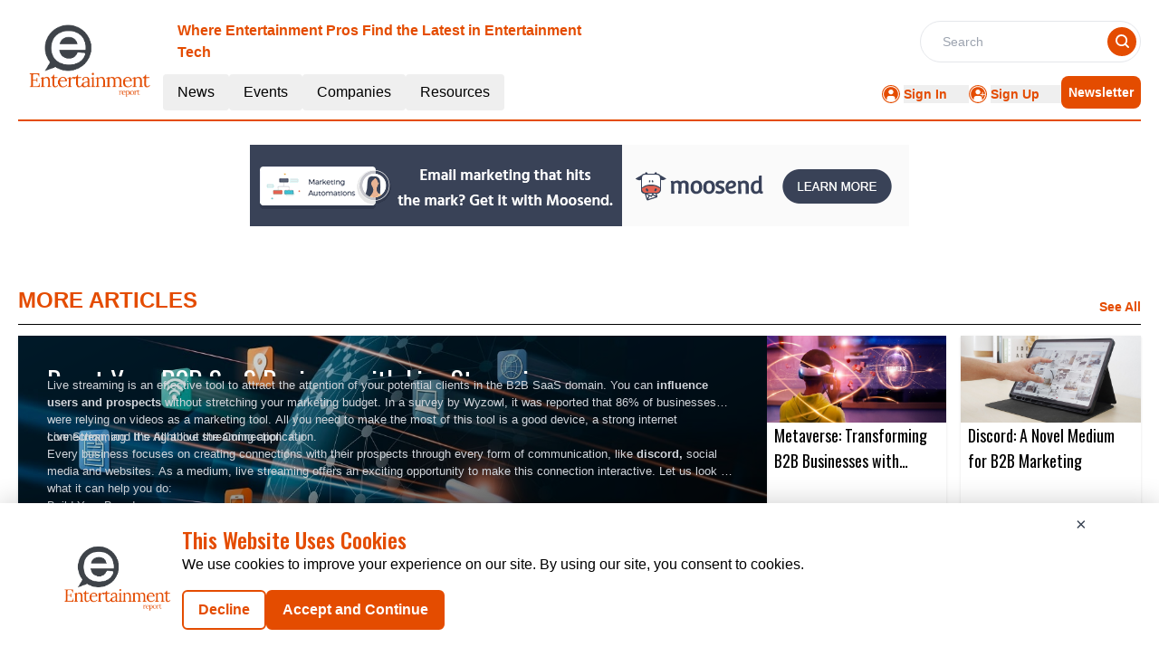

--- FILE ---
content_type: text/html; charset=utf-8
request_url: https://www.google.com/recaptcha/api2/aframe
body_size: 268
content:
<!DOCTYPE HTML><html><head><meta http-equiv="content-type" content="text/html; charset=UTF-8"></head><body><script nonce="97sm-7j3SMpkXIOMNeX9Bw">/** Anti-fraud and anti-abuse applications only. See google.com/recaptcha */ try{var clients={'sodar':'https://pagead2.googlesyndication.com/pagead/sodar?'};window.addEventListener("message",function(a){try{if(a.source===window.parent){var b=JSON.parse(a.data);var c=clients[b['id']];if(c){var d=document.createElement('img');d.src=c+b['params']+'&rc='+(localStorage.getItem("rc::a")?sessionStorage.getItem("rc::b"):"");window.document.body.appendChild(d);sessionStorage.setItem("rc::e",parseInt(sessionStorage.getItem("rc::e")||0)+1);localStorage.setItem("rc::h",'1769827290915');}}}catch(b){}});window.parent.postMessage("_grecaptcha_ready", "*");}catch(b){}</script></body></html>

--- FILE ---
content_type: application/javascript; charset=UTF-8
request_url: https://entertainment.report/_nuxt/removeCookies.CUR02-Zo.js
body_size: -18
content:
import{c as e}from"./logo.BA8kha9f.js";import{u as s}from"./index.4bSOynWB.js";const{cookies:t}=s();function g(o){const r=o.name.replace("pagination-","");[`pagination-c-suite-on-deck-${e.reportName.replace(/\s+/g,"-").toLowerCase()}`,`pagination-events-live-webinars-${e.reportName.replace(/\s+/g,"-").toLowerCase()}`,`pagination-events-on-demand-webinars-${e.reportName.replace(/\s+/g,"-").toLowerCase()}`,`pagination-events-past-conferences-${e.reportName.replace(/\s+/g,"-").toLowerCase()}`,`pagination-events-upcoming-conferences-${e.reportName.replace(/\s+/g,"-").toLowerCase()}`,`pagination-guest-contributors-${e.reportName.replace(/\s+/g,"-").toLowerCase()}`,`pagination-news-latest-news-${e.reportName.replace(/\s+/g,"-").toLowerCase()}`,`pagination-news-top-stories-${e.reportName.replace(/\s+/g,"-").toLowerCase()}`,`pagination-resources-articles-${e.reportName.replace(/\s+/g,"-").toLowerCase()}`,`pagination-resources-infographics-${e.reportName.replace(/\s+/g,"-").toLowerCase()}`,`pagination-resources-videos-${e.reportName.replace(/\s+/g,"-").toLowerCase()}`,`pagination-resources-webinars-${e.reportName.replace(/\s+/g,"-").toLowerCase()}`,`pagination-resources-whitepapers-${e.reportName.replace(/\s+/g,"-").toLowerCase()}`,`pagination-thought-leaders-${e.reportName.replace(/\s+/g,"-").toLowerCase()}`].filter(a=>!a.includes(r)).forEach(a=>{t.remove(a)})}export{g as c};


--- FILE ---
content_type: application/javascript; charset=UTF-8
request_url: https://entertainment.report/_nuxt/index.CzGghpqx.js
body_size: 947
content:
import{a as A,_ as R}from"./Footer.BEqknPcK.js";import{_ as $}from"./AdsCard.D1UdMiDB.js";import{_ as D}from"./PreLoaderB.BNwf6vTC.js";import{_ as F}from"./CardHeader.BOmp081r.js";import{_ as H}from"./LeftContainer.ORTJVwJW.js";import{_ as V}from"./Spotlight.DUs947rN.js";import{_ as J}from"./RightContainer.DgcQPM1G.js";import{_ as S}from"./Resources.DbkpI7TA.js";import{u as G}from"./vue.f36acd1f.CiVwnX-7.js";import{f as I,r as n,g as M,c as p,b as t,a as e,B as w,l as h,F as P,o as l}from"./entry.CYDQciUf.js";import{l as i}from"./layoutGenerator.Pqf2fxln.js";import{s as U}from"./spotlight.C3ZTIo_L.js";import{n as y}from"./news.Cj3fqAD7.js";import{g as m}from"./glossary.DGKGKGRw.js";import{m as N}from"./MetaData.B4Ep275_.js";import{c as j}from"./logo.BA8kha9f.js";import"./nuxt-link.uCe2qani.js";import"./VerticalCard.BRkKq8Zr.js";import"./layout.C-U_7VKb.js";import"./dateFormat.B8EODN1w.js";import"./TextCardNoImg.BXOokw2c.js";import"./HorizontalCard.BivTqsYh.js";const q={class:"mx-auto mt-40"},z={class:"container m-auto"},K={key:0},O={key:1},Q={class:"w-full flex flex-col lg:flex-row gap-2 md:gap-4"},W={class:"flex flex-col gap-4 w-full lg:w-2/3"},X={class:"flex flex-col gap-4 w-full lg:w-1/3"},Y={class:"mt-3 lg:flex gap-4"},Z={class:"flex flex-col gap-4 w-full lg:w-2/3"},tt={class:"flex flex-col gap-2 w-full lg:w-1/3"},et={class:"bg-pale-gray py-14 mt-14"},ot=!1,Et={__name:"index",setup(st){var v;const C=I(),r=n(!0),T=n(null),u=n(null),d=n(null),f=n(null),g=n(null);if(M(async()=>{try{if(!ot){let o=[],a=[];o=m(y[1].items,8),d.value=i(o,1,2,4,0,0),a=m(y[2].items,15);const s=a.slice(0,7),_=a.slice(7,15);f.value=i(s,1,2,4,0,0),g.value=i(_,1,0,4,4,0),u.value=m(U,1)}}catch(o){T.value=o}finally{r.value=!1}}),(v=N)!=null&&v.news){const{title:o,meta:a}=N.news;G({link:[{rel:"canonical",href:`${j.pubsBaseUrl}${C.path.replace("/","")}`}],title:o,meta:a.map(s=>({name:s.name||null,property:s.property||null,content:s.content}))})}return(o,a)=>{const s=A,_=$,k=D,c=F,x=H,B=V,E=J,L=S,b=R;return l(),p(P,null,[t(s),e("div",q,[e("div",z,[t(_,{position:"center"}),r.value?(l(),p("div",K,[t(k)])):(l(),p("div",O,[e("div",Q,[e("div",W,[t(c,{EventType:"/news/latest-news",heading:"Latest News",seeAllbtn:"true"}),t(x,{data:d.value,EventType:"latest-news",displayCategoryTag:!0},null,8,["data"])]),e("div",X,[t(c,{heading:"spotlight"}),r.value?h("",!0):(l(),w(B,{key:0,data:u.value},null,8,["data"])),r.value?h("",!0):(l(),w(_,{key:1,position:"left"}))])])])),t(c,{class:"mt-14",EventType:"/news/top-stories",heading:"Top Stories",seeAllbtn:"true"}),e("div",Y,[e("div",Z,[t(x,{EventType:"top-stories",data:f.value,displayCategoryTag:!0},null,8,["data"])]),e("div",tt,[t(E,{EventType:"top-stories",data:g.value,displayCategoryTag:!0},null,8,["data"])])])]),e("div",et,[t(L,{class:"container m-auto"})])]),t(b)],64)}}};export{Et as default};


--- FILE ---
content_type: application/javascript; charset=UTF-8
request_url: https://entertainment.report/_nuxt/globalCompanies.0X91uoB5.js
body_size: 16010
content:
import{_ as n,o as a,c as t,a as e}from"./entry.CYDQciUf.js";const i={},o=e("div",{role:"status",class:"space-y-8 animate-pulse md:space-y-0 md:space-x-8 rtl:space-x-reverse md:flex md:items-center"},[e("div",{class:"flex items-center justify-center h-[398px] bg-gray-300 rounded w-full"},[e("svg",{class:"w-10 h-10 text-gray-200 dark:text-gray-600","aria-hidden":"true",xmlns:"http://www.w3.org/2000/svg",fill:"currentColor",viewBox:"0 0 20 18"},[e("path",{d:"M18 0H2a2 2 0 0 0-2 2v14a2 2 0 0 0 2 2h16a2 2 0 0 0 2-2V2a2 2 0 0 0-2-2Zm-5.5 4a1.5 1.5 0 1 1 0 3 1.5 1.5 0 0 1 0-3Zm4.376 10.481A1 1 0 0 1 16 15H4a1 1 0 0 1-.895-1.447l3.5-7A1 1 0 0 1 7.468 6a.965.965 0 0 1 .9.5l2.775 4.757 1.546-1.887a1 1 0 0 1 1.618.1l2.541 4a1 1 0 0 1 .028 1.011Z"})])]),e("div",{class:"w-[48%]"},[e("div",{class:"h-2.5 bg-gray-200 rounded-full w-48 mb-4"}),e("div",{class:"h-2 bg-gray-200 rounded-full max-w-[480px] mb-2.5"}),e("div",{class:"h-2 bg-gray-200 rounded-full mb-2.5"}),e("div",{class:"h-2 bg-gray-200 rounded-full max-w-[440px] mb-2.5"}),e("div",{class:"h-2 bg-gray-200 rounded-full max-w-[460px] mb-2.5"}),e("div",{class:"h-2 bg-gray-200 rounded-full max-w-[360px]"})]),e("span",{class:"sr-only"},"Loading...")],-1),s=[o];function r(m,l){return a(),t("div",null,s)}const d=n(i,[["render",r]]),p={1:{count:10,items:[{ID:"2",CompanyName:"AviaGames Inc",DomainName:"pocket7games.com",PageSection:"1",Description:"Aviagames is a mobile skill-based gaming company that’s based in the Bay Area California. Our vision is to create a top, competitive, global, social gaming platform that’s easy for everyone to play and have fun.",Logo:"https://mmpubsitesv2.s3.ap-south-1.amazonaws.com/entertainment/images/company_details/979fd3b1-0849-4c58-a0b2-e558a192fad2_imageedit_7_8549214438.png",CategoryTag:"Services,",RouteURL:"aviagames-inc",MetaTitle:"AviaGames Inc",MetaDescription:"Aviagames is a mobile skill-based gaming company that’s based",EntryDate:"2023-10-19T15:55:36.843Z",CompanyID:"1402",LinkedinLink:null,TwitterLink:null,FacebookLink:null},{ID:"5",CompanyName:"Evolve Media, LLC",DomainName:"allegiantair.com",PageSection:"1",Description:"Evolve Media is a premium publisher of leading enthusiast destinations for influential men and women. Leveraging proprietary advertising and publishing technologies, as well as hundreds of talented content professionals, Evolve Media offers premium and engaging content to its readers, while offering marketers the tools needed to execute custom, content-led marketing solutions that reach its audience of over 78 million people globally each month.",Logo:"https://mmpubsitesv2.s3.ap-south-1.amazonaws.com/entertainment/images/company_details/3b434399-0fe2-4fc5-8b8a-443609c1cd74_imageedit_3_6600053167.png",CategoryTag:"Services,",RouteURL:"evolve-media-llc",MetaTitle:"Evolve Media, LLC",MetaDescription:"Evolve Media is a premium publisher of leading enthusiast destinations for influential",EntryDate:"2023-10-05T14:58:04.550Z",CompanyID:"1399",LinkedinLink:null,TwitterLink:null,FacebookLink:null},{ID:"6",CompanyName:"KOCOWA",DomainName:"kocowa.com",PageSection:"1",Description:"KOCOWA+ is an American joint company between wavve, SK Square Americas, and the top Korean television broadcasters KBS, MBC, & SBS. wavve Americas, Inc. (wA) launched KOCOWA, a premium streaming service, offering the latest in Korean entertainment for all audiences in the Americas. Shows are available within 6 hours after their original airtime in Korea, and all programming is subtitled in English, Portuguese, and Spanish making it the preferred place for fans to watch their favorite programs as soon as possible.",Logo:"https://mmpubsitesv2.s3.ap-south-1.amazonaws.com/entertainment/images/company_details/e7e5f0d0-8ca1-462f-a071-a06dc21235d1_imageedit_2_9131587034.png",CategoryTag:"Services,",RouteURL:"kocowa",MetaTitle:"KOCOWA",MetaDescription:"KOCOWA+ is an American joint company between wavve",EntryDate:"2023-09-28T16:04:58.640Z",CompanyID:"1398",LinkedinLink:null,TwitterLink:null,FacebookLink:null},{ID:"9",CompanyName:"Magnite",DomainName:"Magnite.com",PageSection:"1",Description:"We’re Magnite (NASDAQ: MGNI), the world’s largest independent sell-side advertising company. Publishers use our technology to monetize their content across all screens and formats including CTV, online video, display, and audio. The world's leading agencies and brands trust our platform to access brand-safe, high-quality ad inventory and execute billions of advertising transactions each month. In April 2021 we acquired SpotX to further enhance our CTV business and better help our clients in this rapidly growing market. Anchored in sunny Los Angeles, bustling New York City, mile high Denver, historic London, and down under in Sydney, Magnite has offices across North America, EMEA, LATAM, and APAC.",Logo:"https://mmpubsitesv2.s3.ap-south-1.amazonaws.com/entertainment/images/company_details/74f09666-ece7-4049-8255-54cdb4985e27_imageedit_5_5755104059.png",CategoryTag:"Services,",RouteURL:"magnite",MetaTitle:"Magnite",MetaDescription:"We’re Magnite (NASDAQ: MGNI), the world’s largest independent sell-side advertising company.",EntryDate:"2023-08-31T17:55:22.863Z",CompanyID:"1395",LinkedinLink:null,TwitterLink:null,FacebookLink:null},{ID:"10",CompanyName:"PlaySight Interactive Ltd",DomainName:"playsight.com",PageSection:"1",Description:"Selected twice by Fast Company as one of the top 10 Most Innovative Companies in Sport, PlaySight is connecting sports all over the world. Its Smart sports AI video platform delivers a cutting-edge video experience across all levels of sport. Hundreds of thousands of athletes, coaches, colleges, teams and sports facilities utilize PlaySight each and every day for automated production live stream broadcasts, multi-angle video recording, performance analysis, content monetization and much more.",Logo:"https://mmpubsitesv2.s3.ap-south-1.amazonaws.com/entertainment/images/company_details/38de261c-8769-430a-9b9d-c2d5b73ec766_imageedit_5_2652285970.png",CategoryTag:"Services,",RouteURL:"playsight-interactive-ltd",MetaTitle:"PlaySight Interactive Ltd",MetaDescription:"Selected twice by Fast Company as one of the top 10 Most Innovative Companies in Sport, PlaySight",EntryDate:"2023-08-29T17:24:15.160Z",CompanyID:"1394",LinkedinLink:null,TwitterLink:null,FacebookLink:null},{ID:"7",CompanyName:"Prime Focus Technologies",DomainName:"primefocustechnologies.com",PageSection:"1",Description:"Prime Focus Technologies (PFT) is the creator of CLEAR® and CLEAR® AI. It offers streaming platforms, studios, and broadcasters transformational AI-led technology and media services powered by the cloud that help them lower their Total Cost of Operations (TCOP) by automating their content supply chain.",Logo:"https://mmpubsitesv2.s3.ap-south-1.amazonaws.com/entertainment/images/company_details/4e02dbc4-ac2a-4e82-9307-57913667dabd_imageedit_2_2096617414.png",CategoryTag:"Services,",RouteURL:"prime-focus-technologies",MetaTitle:"Prime Focus Technologies",MetaDescription:"Prime Focus Technologies (PFT) is the creator of CLEAR",EntryDate:"2023-09-14T15:41:23.533Z",CompanyID:"1397",LinkedinLink:null,TwitterLink:null,FacebookLink:null},{ID:"1",CompanyName:"Rip Media Group",DomainName:"ripmediagroup.com",PageSection:"1",Description:`Rip Media Group, we create video and marketing that make our clients grow.\r
\r
We have been voted the #1 animation company in America and have created over $150,000,000 for clients in their campaigns.`,Logo:"https://mmpubsitesv2.s3.ap-south-1.amazonaws.com/entertainment/images/company_details/cb19c795-d466-4506-aebc-5909b9498f35_Rip-Media-Group.png",CategoryTag:"Services,",RouteURL:"rip-media-group",MetaTitle:"Rip Media Group",MetaDescription:"Rip Media Group, we create video and marketing that make our clients grow.",EntryDate:"2023-11-02T15:08:25.163Z",CompanyID:"1403",LinkedinLink:null,TwitterLink:null,FacebookLink:null},{ID:"3",CompanyName:"Sphere Entertainment Co.",DomainName:"thespherevegas.com",PageSection:"1",Description:"The Company’s portfolio includes Sphere, a next-generation entertainment medium that will bring wonder to the world and redefine the future of live entertainment. Sphere will be powered by cutting-edge technologies that ignite the senses and transport audiences to places both real and imagined.",Logo:"https://mmpubsitesv2.s3.ap-south-1.amazonaws.com/entertainment/images/company_details/a52a0f43-d15e-4b41-a984-febeb4ceaead_imageedit_2_3041997591.png",CategoryTag:"Services,",RouteURL:"sphere-entertainment-co",MetaTitle:"Sphere Entertainment Co.",MetaDescription:"The Company’s portfolio includes Sphere, a next-generation entertainment medium",EntryDate:"2023-10-12T15:39:20.417Z",CompanyID:"1401",LinkedinLink:null,TwitterLink:null,FacebookLink:null},{ID:"8",CompanyName:"The CW Network",DomainName:"cwtv.com",PageSection:"1",Description:"The CW Network features hit broadcast series All American, All American: Homecoming, Superman & Lois, The Flash, Riverdale, Nancy Drew, and Kung Fu, as well as popular series like DC's Stargirl, Walker, The Winchesters, Walker, Independence and Penn & Teller: Fool Us. These series are available to stream for free via The CW App and CWTV.com. Coming in 2023: The 28th Annual Critics’ Choice Awards, hosted by Chelsea Handler, and 100 Days to Indy.",Logo:"https://mmpubsitesv2.s3.ap-south-1.amazonaws.com/entertainment/images/company_details/22928e1f-2201-4f77-a09d-525343460ea0_imageedit_3_2309285317.png",CategoryTag:"Services,",RouteURL:"the-cw-network",MetaTitle:"The CW Network",MetaDescription:"The CW Network features hit broadcast series All American, All American: Homecoming",EntryDate:"2023-09-01T16:20:20.447Z",CompanyID:"1396",LinkedinLink:null,TwitterLink:null,FacebookLink:null},{ID:"4",CompanyName:"Zynga",DomainName:"zynga.com",PageSection:"1",Description:"Zynga was founded in 2007 with the vision that play would become one of the core activities on the Internet. We pioneered social games with the belief that if we could make games simple, accessible and social the world would start playing. We are excited that games have grown to become the second most popular activity by time spent, even surpassing email. But we have a lot of hard work, innovation and growth ahead of us to create a future where social gaming is a daily habit for everyone.",Logo:"https://mmpubsitesv2.s3.ap-south-1.amazonaws.com/entertainment/images/company_details/83616c6b-5d27-4828-a0d8-e5acf4fbb088_imageedit_3_7017140561.png",CategoryTag:"Services,",RouteURL:"zynga",MetaTitle:"Zynga",MetaDescription:"Zynga was founded in 2007 with the vision that play would become",EntryDate:"2023-10-10T16:04:05.040Z",CompanyID:"1400",LinkedinLink:null,TwitterLink:null,FacebookLink:null}]},2:{count:10,items:[{ID:"14",CompanyName:"Allied Gaming and Entertainment",DomainName:"alliedgaming.gg",PageSection:"2",Description:"Allied Gaming & Entertainment Inc. (Nasdaq: AGAE) is a global experiential entertainment company focused on providing a growing audience of gamers with unique experiences through renowned assets, products, and services. For more information, visit alliedesports.gg.",Logo:"https://mmpubsitesv2.s3.ap-south-1.amazonaws.com/entertainment/images/company_details/ecaaa5d7-ac8e-463d-b999-396dbf54e653_imageedit_10_8987707111.png",CategoryTag:"Services,",RouteURL:"allied-gaming-and-entertainment",MetaTitle:"Allied Gaming and Entertainment",MetaDescription:"Allied Gaming & Entertainment Inc. (Nasdaq: AGAE) is a global experiential entertainment company",EntryDate:"2023-08-17T16:58:01.890Z",CompanyID:"1390",LinkedinLink:null,TwitterLink:null,FacebookLink:null},{ID:"17",CompanyName:"Cineverse",DomainName:"cineverse.com",PageSection:"2",Description:"Cineverse is a global streaming technology and entertainment company with one of the world’s largest portfolios of owned and operated streaming channels, all powered by its advanced, proprietary technology platform. Cineverse currently features enthusiast brands for subscription video on demand (SVOD), advertising-based video on demand (AVOD) and free, ad-supported streaming television (FAST) channels. Cineverse entertains consumers around the globe by providing premium feature film and television series, enthusiast streaming channels and technology services to some of the world's largest media, retail and technology companies.",Logo:"https://mmpubsitesv2.s3.ap-south-1.amazonaws.com/entertainment/images/company_details/51141a4b-59f0-4c20-87b7-0c4f3e8f3369_imageedit_15_9854073740.png",CategoryTag:"Services,",RouteURL:"cineverse",MetaTitle:"Cineverse",MetaDescription:"Cineverse is a global streaming technology and entertainment company",EntryDate:"2023-08-11T17:53:01.647Z",CompanyID:"1387",LinkedinLink:null,TwitterLink:null,FacebookLink:null},{ID:"20",CompanyName:"Elys Game Technology, Corp.",DomainName:"elysgame.com",PageSection:"2",Description:"Elys Game Technology, Corp. (Nasdaq listed - ELYS). is a B2B global gaming technology company operating in multiple countries worldwide, with B2C online and land-based gaming operations in Italy. Elys offers its clients a full suite of leisure gaming products and services, such as sports betting, e-sports, virtual sports, online casino, poker, bingo, interactive games and slots in Italy and has operations in five states as well as the District of Columbia in the U.S. market. Elys' vision is to become a global leader in the gaming industry through the development of pioneering and innovative technology.",Logo:"https://mmpubsitesv2.s3.ap-south-1.amazonaws.com/entertainment/images/company_details/414217c0-bc94-442a-a44f-b37de450b10b_imageedit_7_3204863005.png",CategoryTag:"Services,",RouteURL:"elys-game-technology-corp",MetaTitle:"Elys Game Technology, Corp.",MetaDescription:"Elys Game Technology, Corp. (Nasdaq listed - ELYS). is a B2B",EntryDate:"2023-08-01T12:56:34.483Z",CompanyID:"1384",LinkedinLink:null,TwitterLink:null,FacebookLink:null},{ID:"12",CompanyName:"FanDuel",DomainName:"fanduel.com",PageSection:"2",Description:"FanDuel Group is an innovative sports-tech entertainment company that is changing the way consumers engage with their favorite sports, teams, and leagues. The premier gaming destination in the North America, FanDuel Group consists of a portfolio of leading brands across gaming, sports betting, daily fantasy sports, advance-deposit wagering, and TV/media, including FanDuel, Stardust Casino and TVG.",Logo:"https://mmpubsitesv2.s3.ap-south-1.amazonaws.com/entertainment/images/company_details/e570d22e-9f9d-4f8a-91a8-71fbfef12116_imageedit_6_4055781578.png",CategoryTag:"Services,",RouteURL:"fanduel",MetaTitle:"FanDuel",MetaDescription:"FanDuel Group is an innovative sports-tech entertainment company that is changing",EntryDate:"2023-08-22T16:13:39.010Z",CompanyID:"1392",LinkedinLink:null,TwitterLink:null,FacebookLink:null},{ID:"13",CompanyName:"Hard Rock Digital",DomainName:"hardrockdigital.com",PageSection:"2",Description:"We’re turning up the volume on sports betting in a bold new way. Known the world over for our famous cafes, casinos, hotels, and rock memorabilia collection, our newest venture takes the same Hard Rock ethos and brings it to the newly expanding online sports betting industry here in the USA. Headquartered in Hollywood, Florida, with offices in New Jersey and Texas, we are a fast-paced team dedicated to building an unrivaled betting experience for millions of sports fans everywhere.",Logo:"https://mmpubsitesv2.s3.ap-south-1.amazonaws.com/entertainment/images/company_details/68cc3e58-5c66-4d1f-947a-157b4c4c915d_imageedit_6_2736639486.png",CategoryTag:"Services,",RouteURL:"hard-rock-digital",MetaTitle:"Hard Rock Digital",MetaDescription:"We’re turning up the volume on sports betting in a bold new way. Known the world over",EntryDate:"2023-08-21T17:01:18.450Z",CompanyID:"1391",LinkedinLink:null,TwitterLink:null,FacebookLink:null},{ID:"15",CompanyName:"Inc. Magazine",DomainName:"inc.com",PageSection:"2",Description:"Inc., the magazine for growing companies, delivers real solutions for today's innovative business builders. With information and advice covering virtually every business and management task, including marketing, sales, finding capital and managing people, Inc. helps business owners and CEOs start, run and grow their businesses.",Logo:"https://mmpubsitesv2.s3.ap-south-1.amazonaws.com/entertainment/images/company_details/6317922a-871a-4628-be90-53cc98b8aa03_imageedit_3_9127453440.png",CategoryTag:"Services,",RouteURL:"inc-magazine",MetaTitle:"Inc. Magazine",MetaDescription:"Inc., the magazine for growing companies, delivers real solutions",EntryDate:"2023-08-16T17:54:18.740Z",CompanyID:"1389",LinkedinLink:null,TwitterLink:null,FacebookLink:null},{ID:"16",CompanyName:"Leia Inc",DomainName:"leiainc.com",PageSection:"2",Description:"Leia Inc. is the leading provider of Lightfield hardware and content services. Lightfield is a new visual medium that lets you experience imagery with complex light effects, such as textures and sparkles, as well as 3D depth and look-around. As a result, Leia’s technology transforms existing displays and converts content into an explosion of beauty and emotion. Our vision is to change the way we connect, create, educate and learn by transcending the device – making memories more present, connections more human and life richer.",Logo:"https://mmpubsitesv2.s3.ap-south-1.amazonaws.com/entertainment/images/company_details/2fe95859-9d44-46e7-a810-71607beb0436_imageedit_3_7648179248.png",CategoryTag:"Services,",RouteURL:"leia-inc",MetaTitle:"Leia Inc",MetaDescription:"Leia Inc. is the leading provider of Lightfield hardware and content services.",EntryDate:"2023-08-14T17:05:34.427Z",CompanyID:"1388",LinkedinLink:null,TwitterLink:null,FacebookLink:null},{ID:"11",CompanyName:"QYOU MEDIA",DomainName:"qyoumedia.com",PageSection:"2",Description:"A MEDIA & ENTERTAINMENT COMPANY POWERED BY THE CREATOR ECONOMY. Founded and created by industry veterans from Lionsgate, MTV and Disney, QYOU Media’s millennial and Gen Z-focused programming include linear television networks, genre-based series, creator marketing campaigns, mobile apps, and video-on-demand formats.  QYOU Media content reaches more than 500 million consumers around the world.",Logo:"https://mmpubsitesv2.s3.ap-south-1.amazonaws.com/entertainment/images/company_details/2731880a-4b01-4767-9446-84f8bb96b89e_imageedit_8_3264314890.png",CategoryTag:"Services,",RouteURL:"qyou-media",MetaTitle:"QYOU MEDIA",MetaDescription:"A MEDIA & ENTERTAINMENT COMPANY POWERED",EntryDate:"2023-08-28T18:07:46.037Z",CompanyID:"1393",LinkedinLink:null,TwitterLink:null,FacebookLink:null},{ID:"19",CompanyName:"Simulmedia",DomainName:"simulmedia.com",PageSection:"2",Description:"No one knows how to drive growth and business performance through TV advertising better than Simulmedia, a marketer’s most trusted tech partner. In today’s complex, fast-moving TV industry, Simulmedia is your turnkey, one-stop shop to help you make the best decisions and solve your biggest and toughest challenges on TV.",Logo:"https://mmpubsitesv2.s3.ap-south-1.amazonaws.com/entertainment/images/company_details/1389f2b9-95e5-487f-a9a1-d6f9d224cb20_imageedit_16_3257633820.png",CategoryTag:"Services,",RouteURL:"simulmedia",MetaTitle:"Simulmedia",MetaDescription:"No one knows how to drive growth and business performance",EntryDate:"2023-08-02T17:31:38.500Z",CompanyID:"1385",LinkedinLink:null,TwitterLink:null,FacebookLink:null},{ID:"18",CompanyName:"TLM Partners",DomainName:"ww.tlmpartners.com",PageSection:"2",Description:"Enterprise, Mid-tier, and Indie game developers come to TLM Partners for our dedicated staff of development talent we endearingly call MONSTERS. Whether you are looking to hire 1 dev or a team of 100, TLM Partners has the skills, technical expertise, and ‘monster’ power to execute your vision…on time AND on budget.",Logo:"https://mmpubsitesv2.s3.ap-south-1.amazonaws.com/entertainment/images/company_details/1524a75f-4bad-4449-ac7e-c126ba151d66_imageedit_6_5479598818.png",CategoryTag:"Services,",RouteURL:"tlm-partners",MetaTitle:"TLM Partners",MetaDescription:"Enterprise, Mid-tier, and Indie game developers come to TLM Partners",EntryDate:"2023-08-07T17:07:09.940Z",CompanyID:"1386",LinkedinLink:null,TwitterLink:null,FacebookLink:null}]},3:{count:10,items:[{ID:"30",CompanyName:"Bragg",DomainName:"bragg.group",PageSection:"3",Description:"Bragg Gaming Group is a content-driven iGaming technology provider, serving online and land-based gaming operators with its proprietary and exclusive content, and its cutting-edge technology. Bragg Studios offer high-performing, data-driven and passionately crafted casino gaming titles from in-house brands Wild Streak Gaming, Spin Games, Atomic Slot Lab, Indigo Magic and Oryx Gaming. Its proprietary content portfolio is complemented by a range of exclusive titles from carefully selected studio partners which are Powered By Bragg: games built on Bragg remote games server.",Logo:"https://mmpubsitesv2.s3.ap-south-1.amazonaws.com/entertainment/images/company_details/6ff43581-5d2f-4761-8530-58bddb7abb50_imageedit_1_3767164068.png",CategoryTag:"Services,",RouteURL:"bragg",MetaTitle:"Bragg",MetaDescription:"Bragg Gaming Group is a content-driven iGaming technology",EntryDate:"2023-07-07T14:48:58.343Z",CompanyID:"1374",LinkedinLink:null,TwitterLink:null,FacebookLink:null},{ID:"26",CompanyName:"Calix",DomainName:"calix.com",PageSection:"3",Description:"Innovative communications service providers rely on Calix platforms to help them master and monetize the complex infrastructure between their subscribers and the cloud. Calix is the leading global provider of the cloud and software platforms, systems, and services required to deliver the unified access network and smart premises of tomorrow.",Logo:"https://mmpubsitesv2.s3.ap-south-1.amazonaws.com/entertainment/images/company_details/d3e2e313-2f84-4630-9698-2b440599853d_imageedit_3_9700858228.png",CategoryTag:"Services,",RouteURL:"calix",MetaTitle:"Calix",MetaDescription:"Innovative communications service providers rely on Calix platforms to help them master and monetize the complex infrastructure",EntryDate:"2023-07-17T17:06:48.243Z",CompanyID:"1378",LinkedinLink:null,TwitterLink:null,FacebookLink:null},{ID:"27",CompanyName:"Cover Genius",DomainName:"covergenius.com",PageSection:"3",Description:"Cover Genius is the insurtech for embedded protection. Together, we protect the global customers of the world’s largest digital companies including Booking Holdings, owner of Priceline and Booking.com, Intuit, Hopper, Skyscanner, Ryanair, Turkish Airlines, Descartes ShipRush, Zip and SeatGeek. We’re also available at Amazon, Flipkart, eBay, Wayfair and SE Asia’s largest company, Shopee.",Logo:"https://mmpubsitesv2.s3.ap-south-1.amazonaws.com/entertainment/images/company_details/90935999-bd02-4ff1-9daf-cbcf8c42f2a9_imageedit_3_3093899404.png",CategoryTag:"Services,",RouteURL:"cover-genius",MetaTitle:"Cover Genius",MetaDescription:"Cover Genius is the insurtech for embedded protection",EntryDate:"2023-07-14T16:12:06.420Z",CompanyID:"1377",LinkedinLink:null,TwitterLink:null,FacebookLink:null},{ID:"23",CompanyName:"Enthusiast Gaming",DomainName:"enthusiastgaming.com",PageSection:"3",Description:"Enthusiast Gaming is an integrated gaming entertainment company, building the largest media and content platform for video game and esports fans to connect and engage worldwide.  For more information on the company visit enthusiastgaming.com. For more information on Enthusiast Gaming's esports division, Luminosity Gaming visit luminosity.gg.",Logo:"https://mmpubsitesv2.s3.ap-south-1.amazonaws.com/entertainment/images/company_details/4e872300-5ea3-4bc6-866e-8ae8da657429_imageedit_4_2818484702.png",CategoryTag:"Services,",RouteURL:"enthusiast-gaming",MetaTitle:"Enthusiast Gaming",MetaDescription:"Enthusiast Gaming is an integrated gaming entertainment company",EntryDate:"2023-07-21T17:24:38.863Z",CompanyID:"1381",LinkedinLink:null,TwitterLink:null,FacebookLink:null},{ID:"28",CompanyName:"iMedia Brands",DomainName:"imediabrands.com",PageSection:"3",Description:"iMedia Brands, Inc. is a leading interactive media company that owns a growing portfolio of lifestyle television networks, consumer brands, online marketplaces and media commerce services that together position the Company as a leading single-source partner to television advertisers and consumer brands seeking to entertain and transact with customers using interactive video.",Logo:"https://mmpubsitesv2.s3.ap-south-1.amazonaws.com/entertainment/images/company_details/82106e59-07e9-43fc-abe5-17cc6c103781_iMedia_Brands.jpg",CategoryTag:"Services,",RouteURL:"imedia-brands",MetaTitle:"iMedia Brands",MetaDescription:"iMedia Brands, Inc. is a leading interactive media company",EntryDate:"2023-07-12T13:41:14.260Z",CompanyID:"1376",LinkedinLink:null,TwitterLink:null,FacebookLink:null},{ID:"21",CompanyName:"Orson",DomainName:"heyorson.com",PageSection:"3",Description:"Orson is the first generative AI platform created to enhance human connection by facilitating the sharing of one's authentic self through video storytelling. It was developed by unscripted film and TV experts with more than two decades of experience documenting over 50,000 hours of real people’s stories.",Logo:"https://mmpubsitesv2.s3.ap-south-1.amazonaws.com/entertainment/images/company_details/b21e843a-9b45-4677-ab2d-018fd76cd43b_imageedit_2_7029493486.png",CategoryTag:"Services,",RouteURL:"orson",MetaTitle:"Orson",MetaDescription:"Orson is the first generative AI platform created to enhance human connection by facilitating",EntryDate:"2023-07-28T16:55:29.257Z",CompanyID:"1383",LinkedinLink:null,TwitterLink:null,FacebookLink:null},{ID:"24",CompanyName:"Playfly Sports",DomainName:"Playfly.com",PageSection:"3",Description:"Fan Focused, Data Driven. Playfly Sports is the emerging leader in sports marketing, media and technology. By connecting more than 2,000 brand partners with approximately 83% of all U.S. sports fans across the professional, college, high school sports, and esports arenas, Playfly is delivering scalable data-oriented marketing and media solutions at the local, regional and national level.",Logo:"https://mmpubsitesv2.s3.ap-south-1.amazonaws.com/entertainment/images/company_details/c09137ef-c1d4-4e6c-8583-774e9f503f07_imageedit_8_2109925560.png",CategoryTag:"Services,",RouteURL:"playfly-sports",MetaTitle:"Playfly Sports",MetaDescription:"Fan Focused, Data Driven. Playfly Sports is the emerging leader",EntryDate:"2023-07-19T17:22:03.080Z",CompanyID:"1380",LinkedinLink:null,TwitterLink:null,FacebookLink:null},{ID:"22",CompanyName:"SB22",DomainName:"sb22.com",PageSection:"3",Description:"SB22 recently won the Rising Star in Sports Betting Award at SBC North America Summit due to our focus on innovation in the sports betting industry. We are software development company that is focused on solving industry challenges as sports entertainment, media, and betting converge. With our rockstar team of 60+ senior software developers, we have built an immersive betting experience.",Logo:"https://mmpubsitesv2.s3.ap-south-1.amazonaws.com/entertainment/images/company_details/9dcaa2d7-7970-49aa-be3a-bd53fe911337_imageedit_3_4913783677.png",CategoryTag:"Services,",RouteURL:"sb22",MetaTitle:"SB22",MetaDescription:"SB22 recently won the Rising Star in Sports Betting Award at SBC North America Summit",EntryDate:"2023-07-26T13:06:58.720Z",CompanyID:"1382",LinkedinLink:null,TwitterLink:null,FacebookLink:null},{ID:"29",CompanyName:"TMB",DomainName:"tmbi.com",PageSection:"3",Description:"TMB (Trusted Media Brands) is the world's leading community-driven entertainment company. Our portfolio of leading brands that includes FailArmy, Family Handyman, People Are Awesome, Reader’s Digest, Taste of Home, The Healthy, and The Pet Collective, is powered by content that’s inspired and created by our fans.",Logo:"https://mmpubsitesv2.s3.ap-south-1.amazonaws.com/entertainment/images/company_details/80fda53b-f081-4042-b0ac-97daaba44402_imageedit_1_3464565048.png",CategoryTag:"Services,",RouteURL:"tmb",MetaTitle:"TMB",MetaDescription:"TMB (Trusted Media Brands) is the world's leading community-driven entertainment company.",EntryDate:"2023-07-11T16:54:41.010Z",CompanyID:"1375",LinkedinLink:null,TwitterLink:null,FacebookLink:null},{ID:"25",CompanyName:"Toon Boom Animation",DomainName:"toonboom.com",PageSection:"3",Description:"Toon Boom Animation Inc.’s award-winning software is the global standard for 2D animation and storyboarding. Our solutions provide everyone from enthusiasts to professionals with the artistic freedom to create in any style and efficiently publish anywhere. Customers include Walt Disney Animation, Rovio Entertainment, Warner Bros., Universal Studios, Nelvana and 20th Century Fox Animation.",Logo:"https://mmpubsitesv2.s3.ap-south-1.amazonaws.com/entertainment/images/company_details/bc555c72-9ce6-49a8-9360-371d02962322_imageedit_6_8796185339.png",CategoryTag:"Services,",RouteURL:"toon-boom-animation",MetaTitle:"Toon Boom Animation",MetaDescription:"Toon Boom Animation Inc.’s award-winning software is the global standard for 2D animation and storyboarding.",EntryDate:"2023-07-18T16:03:49.970Z",CompanyID:"1379",LinkedinLink:null,TwitterLink:null,FacebookLink:null}]},4:{count:10,items:[{ID:"32",CompanyName:"ATEN Technology",DomainName:"aten.com",PageSection:"4",Description:`ATEN has specialized in connectivity and management solutions in information technology, professional audio/video and green energy business since its establishment in 1979, and has been a worldwide leader in the KVM switch market.\r
\r
ATEN offers a broad range of solutions to meet the needs of consumers, small office/home office (SOHO) users, and small and medium sized business (SMB) customers. ATEN´s state-of-the-art KVM switches include Cable KVM, Desktop KVM, Rack KVM and KVM Extenders. ATEN also offers LCD KVM switches to meet the needs of server rooms in tandem with the ALTUSEN™ line of high-end server management solutions for the enterprise-level KVM switch market. Furthermore, ATEN´s Over the NET™ solutions allow you to effectively manage IT infrastructure from anywhere in the world. ATEN also offers the VanCryst™ range of video integrated solutions for a wide variety of corporate, commercial, and home theater applications. Our high-quality audio/video switches, splitters, extenders, and converters are available with various audio, video and control interfaces.\r
\r
At ATEN, we are committed to protecting the environment. To this end, ATEN NRGence™ line is the latest evolution of energy intelligence. A green energy solution for data centers that provides instant real-time power management control and energy-saving efficiency, by allowing you to easily upgrade your current IT resources quickly and cost-effectively.\r
\r
ATEN delivers and we make customer care a priority. We are committed to providing the best customer support available in the industry. ATEN Technology is located in Irvine, CA.`,Logo:"https://mmpubsitesv2.s3.ap-south-1.amazonaws.com/entertainment/images/company_details/5d4eb8c9-411f-45bf-9db1-ef5e93d963fa_ATEN-Technology.png",CategoryTag:"Services,",RouteURL:"aten-technology",MetaTitle:"ATEN Technology",MetaDescription:"ATEN has specialized in connectivity and management solutions in information technology",EntryDate:"2023-07-05T15:36:06.823Z",CompanyID:"1372",LinkedinLink:null,TwitterLink:null,FacebookLink:null},{ID:"37",CompanyName:"Exploding Kittens, Inc",DomainName:"explodingkittens.com",PageSection:"4",Description:"Exploding Kittens is a leading game and entertainment company with a mission to inspire people to connect, laugh, and play fun games in the physical world. After initially seeking to raise $10K through Kickstarter, the Exploding Kittens campaign raised $8.7M in 30 days from 219,000 backers. To date, Exploding Kittens is the #1 most-backed project in Kickstarter history and has sold over 18 million games. Started by former Xbox game designer Elan Lee and The Oatmeal’s founder Matthew Inman, Exploding Kittens and its family of games seek to reshape traditional game night into an entertaining person-to-person experience.",Logo:"https://mmpubsitesv2.s3.ap-south-1.amazonaws.com/entertainment/images/company_details/f817f777-4dd8-4c21-9167-2d7f77857452_imageedit_10_3999730781.png",CategoryTag:"Services,",RouteURL:"exploding-kittens-inc",MetaTitle:"Exploding Kittens, Inc",MetaDescription:"Exploding Kittens is a leading game and entertainment company with a mission to inspire people to connect, laugh, and play fun games in the physical world.",EntryDate:"2023-06-21T15:07:17.500Z",CompanyID:"1367",LinkedinLink:null,TwitterLink:null,FacebookLink:null},{ID:"36",CompanyName:"Immutable",DomainName:"immutable.com",PageSection:"4",Description:"We are making digital worlds real. Immutable is advancing the world of NFTs through Immutable X, an industry-leading NFT minting and trading platform and Immutable Studios, an NFT game development studio.",Logo:"https://mmpubsitesv2.s3.ap-south-1.amazonaws.com/entertainment/images/company_details/63e835e6-3177-4d18-a606-818a24059c6b_imageedit_2_8825456070.png",CategoryTag:"Services,",RouteURL:"immutable",MetaTitle:"Immutable",MetaDescription:"We are making digital worlds real. Immutable is advancing",EntryDate:"2023-06-22T16:54:34.937Z",CompanyID:"1368",LinkedinLink:null,TwitterLink:null,FacebookLink:null},{ID:"40",CompanyName:"Loop Media, Inc.",DomainName:"loop.tv",PageSection:"4",Description:"Through our proprietary Loop Player for business, we’re the only company in the U.S. licensed to stream music videos directly to out-of-home (“OOH”) venues. Our library boasts 200+ music video and branded entertainment channels. Loop TV also provides free digital signage that highlights in-store promotions, menus, upcoming events, and more. The Loop Player ships with everything you need and can be set up in minutes!",Logo:"https://mmpubsitesv2.s3.ap-south-1.amazonaws.com/entertainment/images/company_details/637f391b-ece0-4902-8718-d7787a0571ee_imageedit_3_7236856814.png",CategoryTag:"Services,",RouteURL:"loop-media-inc",MetaTitle:"Loop Media, Inc.",MetaDescription:"Through our proprietary Loop Player for business",EntryDate:"2023-06-13T16:02:21.787Z",CompanyID:"1364",LinkedinLink:null,TwitterLink:null,FacebookLink:null},{ID:"31",CompanyName:"Mojo Vision",DomainName:"mojo.vision",PageSection:"4",Description:"Mojo Vision is focused on developing and commercializing high-performance micro-LED display technology for consumer, enterprise, and government applications. The company combines breakthrough technology, leading display and semiconductor expertise, and an advanced 300mm manufacturing process to deliver on the promise of micro-LED displays.",Logo:"https://mmpubsitesv2.s3.ap-south-1.amazonaws.com/entertainment/images/company_details/6a9e602e-7ca9-4309-8d6b-b8d7f65327dd_imageedit_3_2602094264.png",CategoryTag:"Services,",RouteURL:"mojo-vision",MetaTitle:"Mojo Vision",MetaDescription:"Mojo Vision is focused on developing and commercializing high-performance",EntryDate:"2023-07-06T15:00:55.840Z",CompanyID:"1373",LinkedinLink:null,TwitterLink:null,FacebookLink:null},{ID:"38",CompanyName:"Nintendo",DomainName:"nintendo.com",PageSection:"4",Description:"Nintendo's mission is to put smiles on the faces of everyone we touch. We do so by creating new surprises for people across the world to enjoy together. We've forged our own path since 1889, when we began making hanafuda playing cards in Kyoto, Japan. Today, we’re fortunate to be able to share our characters, ideas and worlds through the medium of video games and the entertainment industry.",Logo:"https://mmpubsitesv2.s3.ap-south-1.amazonaws.com/entertainment/images/company_details/76344f74-5027-44fd-8bea-4a6820b3e04b_imageedit_3_2801852801.png",CategoryTag:"Services,",RouteURL:"nintendo",MetaTitle:"Nintendo",MetaDescription:"Nintendo's mission is to put smiles on the faces of everyone we touch. We do so by creating new surprises",EntryDate:"2023-06-20T15:05:07.653Z",CompanyID:"1366",LinkedinLink:null,TwitterLink:null,FacebookLink:null},{ID:"34",CompanyName:"Spurs Sports & Entertainment",DomainName:"nba.com",PageSection:"4",Description:"Spurs Sports & Entertainment (SS&E) is a value based and community centric sports and entertainment company that provides premier live and global digital experiences for fans across our portfolio of three teams and two venues. All supported by a passionate staff of more than 1,000 employees. SS&E owns and operates the San Antonio Spurs (NBA),  Austin Spurs (NBA G-League), and the San Antonio FC (USL), and also manages day-to-day operations of the AT&T Center, Toyota Field and STAR Complex. The SS&E ownership group is led by Chairman and CEO Peter J Holt.",Logo:"https://mmpubsitesv2.s3.ap-south-1.amazonaws.com/entertainment/images/company_details/e32ce068-fe18-46b6-8b7d-7b452a1207f2_imageedit_1_5388327696.png",CategoryTag:"Services,",RouteURL:"spurs-sports-and-entertainment",MetaTitle:"Spurs Sports & Entertainment",MetaDescription:"Spurs Sports & Entertainment (SS&E) is a value based and community centric sports and entertainment company",EntryDate:"2023-06-27T17:02:46.170Z",CompanyID:"1370",LinkedinLink:null,TwitterLink:null,FacebookLink:null},{ID:"33",CompanyName:"SYBO",DomainName:"sybogames.com",PageSection:"4",Description:"We’re SYBO Games and we are here to create awesome things. As the creators and developers of the most downloaded game in the world right now: Subway Surfers. We live to make stuff that you want to play by crafting coolness out of chaos.  So why don’t you get involved? We're the sum of all our parts and our staff is the beating heart of everything we make and do. With many locations worldwide, we combine passion with performance.",Logo:"https://mmpubsitesv2.s3.ap-south-1.amazonaws.com/entertainment/images/company_details/696cc548-98ea-46cb-b0c8-9bd016720069_imageedit_1_4772147789.png",CategoryTag:"Services,",RouteURL:"sybo",MetaTitle:"SYBO",MetaDescription:"We’re SYBO Games and we are here to create awesome things",EntryDate:"2023-06-30T15:01:28.060Z",CompanyID:"1371",LinkedinLink:null,TwitterLink:null,FacebookLink:null},{ID:"39",CompanyName:"WiSA Technologies, Inc",DomainName:"wisatechnologies.com",PageSection:"4",Description:"WiSA Technologies (formerly Summit Wireless, Inc) is a leading provider of immersive, wireless sound technology for intelligent devices and next generation home entertainment systems. Working with leading CE brands and manufacturers the company delivers seamless, dynamic audio experiences for high-definition content, including movies and video, music, sports, gaming/esports, and more.",Logo:"https://mmpubsitesv2.s3.ap-south-1.amazonaws.com/entertainment/images/company_details/5cee8adf-2421-427e-b1b3-50a54849d2ab_imageedit_1_7895584409.png",CategoryTag:"Services,",RouteURL:"wisa-technologies-inc",MetaTitle:"WiSA Technologies, Inc",MetaDescription:"WiSA Technologies (formerly Summit Wireless, Inc) is a leading provider of immersive, wireless sound technology",EntryDate:"2023-06-14T15:33:50.267Z",CompanyID:"1365",LinkedinLink:null,TwitterLink:null,FacebookLink:null},{ID:"35",CompanyName:"WynnBET",DomainName:"wynninteractive.com",PageSection:"4",Description:"More than a casino or sports betting app, WynnBET is entertainment.  Designed for the community of casino and sports bettors who know the difference between being just “better” and being the “best.”",Logo:"https://mmpubsitesv2.s3.ap-south-1.amazonaws.com/entertainment/images/company_details/ae3a6c4f-3918-4ecc-a063-9af555b61590_imageedit_3_4552630593.png",CategoryTag:"Services,",RouteURL:"wynnbet",MetaTitle:"WynnBET",MetaDescription:"More than a casino or sports betting app, WynnBET is entertainment.",EntryDate:"2023-06-26T17:16:17.750Z",CompanyID:"1369",LinkedinLink:null,TwitterLink:null,FacebookLink:null}]},5:{count:10,items:[{ID:"48",CompanyName:"#paid",DomainName:"hashtagpaid.com",PageSection:"5",Description:"#paid is a technology company that builds tools for the creator economy. Businesses of every size from DTC brands to fortune 500 companies use our software to collaborate with creators and grow their businesses. Learn more about #paid’s creator media platform at www.hashtagpaid.com.",Logo:"https://mmpubsitesv2.s3.ap-south-1.amazonaws.com/entertainment/images/company_details/24fd04ae-d0dd-4530-9ff5-d173357db4b6_imageedit_5_4618793550.png",CategoryTag:"Services,",RouteURL:"paid",MetaTitle:"#paid",MetaDescription:"#paid is a technology company that builds tools for the creator economy.",EntryDate:"2023-05-26T16:48:18.620Z",CompanyID:"1356",LinkedinLink:null,TwitterLink:null,FacebookLink:null},{ID:"46",CompanyName:"Gamefam",DomainName:"gamefam.com",PageSection:"5",Description:"Gamefam is a leading metaverse game developer and publisher that creates connected experiences with the largest gaming communities and well-known brands",Logo:"https://mmpubsitesv2.s3.ap-south-1.amazonaws.com/entertainment/images/company_details/88c47222-a6ef-452f-95f9-209751bd7845_imageedit_3_7108814277.png",CategoryTag:"Services,",RouteURL:"gamefam",MetaTitle:"Gamefam",MetaDescription:"Gamefam",EntryDate:"2023-05-30T15:16:56.357Z",CompanyID:"1358",LinkedinLink:null,TwitterLink:null,FacebookLink:null},{ID:"42",CompanyName:"Newegg",DomainName:"newegg.com",PageSection:"5",Description:"Newegg Inc. is the leading tech-focused e-retailer in North America, with a global reach in Europe, South America, Asia Pacific and the Middle East. Founded in 2001, the company offers its tens of millions of registered users a comprehensive selection of the latest consumer electronics, entertainment, smart home, gaming products, and much more.",Logo:"https://mmpubsitesv2.s3.ap-south-1.amazonaws.com/entertainment/images/company_details/ea81b3f1-8444-4691-ad36-541c4286016a_imageedit_1_5012768995.png",CategoryTag:"Services,",RouteURL:"newegg",MetaTitle:"Newegg",MetaDescription:"Newegg Inc. is the leading tech-focused e-retailer in North America",EntryDate:"2023-06-09T17:18:47.367Z",CompanyID:"1362",LinkedinLink:null,TwitterLink:null,FacebookLink:null},{ID:"43",CompanyName:"Omdia",DomainName:"omdia.com",PageSection:"5",Description:"Omdia was formed in 2020 following the merger of IHS Markit, Tractica, Ovum and Heavy Reading. Sitting at the heart of the Informa Tech portfolio, Omdia reaches over four million technology decision makers, influencers and practitioners that form part of the wider Informa Tech community and has specialist research practices focusing on Enterprise IT, AI, Internet of Things, Communications Service Providers, Cybersecurity, Components & Devices, Media & Entertainment and Government & Manufacturing.",Logo:"https://mmpubsitesv2.s3.ap-south-1.amazonaws.com/entertainment/images/company_details/99533955-46b0-4204-ac3e-798958939053_imageedit_2_6290269261.png",CategoryTag:"Services,",RouteURL:"omdia",MetaTitle:"Omdia",MetaDescription:"Omdia, part of Informa Tech, is a technology research and advisory group",EntryDate:"2023-06-08T17:42:50.070Z",CompanyID:"1361",LinkedinLink:null,TwitterLink:null,FacebookLink:null},{ID:"50",CompanyName:"Orbbec 3D",DomainName:"orbbec3d.com",PageSection:"5",Description:"Since 2013, Orbbec has been on a mission to democratize 3D vision technology, by developing a full-stack platform for industry solution developers and delivering smart products with exceptional performance and value.",Logo:"https://mmpubsitesv2.s3.ap-south-1.amazonaws.com/entertainment/images/company_details/6d4c46d2-86d8-43e4-8d12-90acf7d68a5c_imageedit_11_5558422469.png",CategoryTag:"Services,",RouteURL:"orbbec-3d",MetaTitle:"Orbbec 3D",MetaDescription:"Orbbec has been on a mission to democratize 3D vision technology,",EntryDate:"2023-05-19T16:56:52.780Z",CompanyID:"1349",LinkedinLink:null,TwitterLink:null,FacebookLink:null},{ID:"44",CompanyName:"Pavilion Payments",DomainName:"pavilionpayments.com",PageSection:"5",Description:"Pavilion Payments enables the world’s gaming entertainment leaders to create amazing consumer experiences and maximize spend across all of their physical and digital properties.  Our complete suite of payment solutions enables safe, secure and trusted cash access at the cage, on the casino floor, or online.",Logo:"https://mmpubsitesv2.s3.ap-south-1.amazonaws.com/entertainment/images/company_details/2b6327ea-58da-474d-a6e0-060d870c92cd_imageedit_6_4408863325.png",CategoryTag:"Services,",RouteURL:"pavilion-payments",MetaTitle:"Pavilion Payments",MetaDescription:"Pavilion Payments",EntryDate:"2023-06-05T17:13:07.030Z",CompanyID:"1360",LinkedinLink:null,TwitterLink:null,FacebookLink:null},{ID:"41",CompanyName:"Shutterstock",DomainName:"shutterstock.com",PageSection:"5",Description:"Shutterstock, Inc. is a premier partner for transformative brands and digital media and marketing companies, empowering the world to create with confidence. Fueled by millions of creators around the world, a growing data engine and a fearless approach to product innovation, Shutterstock is the leading global platform for licensing from the most extensive and diverse collection of high-quality 3D models, videos, music, photographs, vectors and illustrations.",Logo:"https://mmpubsitesv2.s3.ap-south-1.amazonaws.com/entertainment/images/company_details/b486378b-cb87-4bdd-ad49-c3102e8d066c_imageedit_1_7762214388.png",CategoryTag:"Services,",RouteURL:"shutterstock",MetaTitle:"Shutterstock",MetaDescription:"Shutterstock, Inc. is a premier partner for transformative brands and digital media",EntryDate:"2023-06-12T17:08:15.420Z",CompanyID:"1363",LinkedinLink:null,TwitterLink:null,FacebookLink:null},{ID:"47",CompanyName:"STRIVR",DomainName:"strivr.com",PageSection:"5",Description:"With over one million trained in VR, Strivr is transforming the employee journey through Immersive Learning. Incubated at Stanford, Strivr’s platform powers the creation, delivery, management, and measurement of VR-based learning to optimize workforce performance. With Strivr, enterprises gain unique learning and assessment data to measure training effectiveness, evaluate role potential, and predict learning outcomes at scale. From hiring to training and upskilling, Strivr is proud to partner with elite sports teams and Fortune 1000 companies to elevate performance through immersive experience.",Logo:"https://mmpubsitesv2.s3.ap-south-1.amazonaws.com/entertainment/images/company_details/0ef5c9f3-5868-4434-bc82-26f36e8f22b2_imageedit_1_9450121566.png",CategoryTag:"Services,",RouteURL:"strivr",MetaTitle:"STRIVR",MetaDescription:"With over one million trained in VR, Strivr is transforming",EntryDate:"2023-05-29T15:14:44.413Z",CompanyID:"1357",LinkedinLink:null,TwitterLink:null,FacebookLink:null},{ID:"45",CompanyName:"ViewSonic",DomainName:"viewsonic.com",PageSection:"5",Description:"ViewSonic inspires the world to see the difference between the ordinary and the extraordinary by providing excellence in visual solutions across software, hardware, and services.??",Logo:"https://mmpubsitesv2.s3.ap-south-1.amazonaws.com/entertainment/images/company_details/3c1071cf-2031-4c91-bfe6-c81e95cf772d_imageedit_14_9101158496.png",CategoryTag:"Services,",RouteURL:"viewsonic",MetaTitle:"ViewSonic",MetaDescription:"ViewSonic inspires the world to see the difference between the ordinary",EntryDate:"2023-06-02T17:08:30.860Z",CompanyID:"1359",LinkedinLink:null,TwitterLink:null,FacebookLink:null},{ID:"49",CompanyName:"WIN Reality",DomainName:"winreality.com",PageSection:"5",Description:"WIN Reality is the premier sports and technology company in Austin, Texas. Founded in 2018 by Chris O'Dowd & Dan O'Dowd, WIN Reality brought the world of virtual reality together with a desire for players to have new opportunities to improve at the sports they love.",Logo:"https://mmpubsitesv2.s3.ap-south-1.amazonaws.com/entertainment/images/company_details/0be8c022-efde-4e26-8059-a609a16958f5_imageedit_4_3350105978.png",CategoryTag:"Services,",RouteURL:"win-reality",MetaTitle:"WIN Reality",MetaDescription:"WIN Reality is the premier sports and technology company",EntryDate:"2023-05-23T17:34:21.810Z",CompanyID:"1355",LinkedinLink:null,TwitterLink:null,FacebookLink:null}]},null:{count:50,items:[{ID:"98",CompanyName:"#paid",DomainName:"hashtagpaid.com",PageSection:null,Description:"#paid is a technology company that builds tools for the creator economy. Businesses of every size from DTC brands to fortune 500 companies use our software to collaborate with creators and grow their businesses. Learn more about #paid’s creator media platform at www.hashtagpaid.com.",Logo:"https://mmpubsitesv2.s3.ap-south-1.amazonaws.com/entertainment/images/company_details/24fd04ae-d0dd-4530-9ff5-d173357db4b6_imageedit_5_4618793550.png",CategoryTag:"Services,",RouteURL:"paid",MetaTitle:"#paid",MetaDescription:"#paid is a technology company that builds tools for the creator economy.",EntryDate:"2023-05-26T16:48:18.620Z",CompanyID:"1356",LinkedinLink:null,TwitterLink:null,FacebookLink:null},{ID:"64",CompanyName:"Allied Gaming and Entertainment",DomainName:"alliedgaming.gg",PageSection:null,Description:"Allied Gaming & Entertainment Inc. (Nasdaq: AGAE) is a global experiential entertainment company focused on providing a growing audience of gamers with unique experiences through renowned assets, products, and services. For more information, visit alliedesports.gg.",Logo:"https://mmpubsitesv2.s3.ap-south-1.amazonaws.com/entertainment/images/company_details/ecaaa5d7-ac8e-463d-b999-396dbf54e653_imageedit_10_8987707111.png",CategoryTag:"Services,",RouteURL:"allied-gaming-and-entertainment",MetaTitle:"Allied Gaming and Entertainment",MetaDescription:"Allied Gaming & Entertainment Inc. (Nasdaq: AGAE) is a global experiential entertainment company",EntryDate:"2023-08-17T16:58:01.890Z",CompanyID:"1390",LinkedinLink:null,TwitterLink:null,FacebookLink:null},{ID:"82",CompanyName:"ATEN Technology",DomainName:"aten.com",PageSection:null,Description:`ATEN has specialized in connectivity and management solutions in information technology, professional audio/video and green energy business since its establishment in 1979, and has been a worldwide leader in the KVM switch market.\r
\r
ATEN offers a broad range of solutions to meet the needs of consumers, small office/home office (SOHO) users, and small and medium sized business (SMB) customers. ATEN´s state-of-the-art KVM switches include Cable KVM, Desktop KVM, Rack KVM and KVM Extenders. ATEN also offers LCD KVM switches to meet the needs of server rooms in tandem with the ALTUSEN™ line of high-end server management solutions for the enterprise-level KVM switch market. Furthermore, ATEN´s Over the NET™ solutions allow you to effectively manage IT infrastructure from anywhere in the world. ATEN also offers the VanCryst™ range of video integrated solutions for a wide variety of corporate, commercial, and home theater applications. Our high-quality audio/video switches, splitters, extenders, and converters are available with various audio, video and control interfaces.\r
\r
At ATEN, we are committed to protecting the environment. To this end, ATEN NRGence™ line is the latest evolution of energy intelligence. A green energy solution for data centers that provides instant real-time power management control and energy-saving efficiency, by allowing you to easily upgrade your current IT resources quickly and cost-effectively.\r
\r
ATEN delivers and we make customer care a priority. We are committed to providing the best customer support available in the industry. ATEN Technology is located in Irvine, CA.`,Logo:"https://mmpubsitesv2.s3.ap-south-1.amazonaws.com/entertainment/images/company_details/5d4eb8c9-411f-45bf-9db1-ef5e93d963fa_ATEN-Technology.png",CategoryTag:"Services,",RouteURL:"aten-technology",MetaTitle:"ATEN Technology",MetaDescription:"ATEN has specialized in connectivity and management solutions in information technology",EntryDate:"2023-07-05T15:36:06.823Z",CompanyID:"1372",LinkedinLink:null,TwitterLink:null,FacebookLink:null},{ID:"52",CompanyName:"AviaGames Inc",DomainName:"pocket7games.com",PageSection:null,Description:"Aviagames is a mobile skill-based gaming company that’s based in the Bay Area California. Our vision is to create a top, competitive, global, social gaming platform that’s easy for everyone to play and have fun.",Logo:"https://mmpubsitesv2.s3.ap-south-1.amazonaws.com/entertainment/images/company_details/979fd3b1-0849-4c58-a0b2-e558a192fad2_imageedit_7_8549214438.png",CategoryTag:"Services,",RouteURL:"aviagames-inc",MetaTitle:"AviaGames Inc",MetaDescription:"Aviagames is a mobile skill-based gaming company that’s based",EntryDate:"2023-10-19T15:55:36.843Z",CompanyID:"1402",LinkedinLink:null,TwitterLink:null,FacebookLink:null},{ID:"80",CompanyName:"Bragg",DomainName:"bragg.group",PageSection:null,Description:"Bragg Gaming Group is a content-driven iGaming technology provider, serving online and land-based gaming operators with its proprietary and exclusive content, and its cutting-edge technology. Bragg Studios offer high-performing, data-driven and passionately crafted casino gaming titles from in-house brands Wild Streak Gaming, Spin Games, Atomic Slot Lab, Indigo Magic and Oryx Gaming. Its proprietary content portfolio is complemented by a range of exclusive titles from carefully selected studio partners which are Powered By Bragg: games built on Bragg remote games server.",Logo:"https://mmpubsitesv2.s3.ap-south-1.amazonaws.com/entertainment/images/company_details/6ff43581-5d2f-4761-8530-58bddb7abb50_imageedit_1_3767164068.png",CategoryTag:"Services,",RouteURL:"bragg",MetaTitle:"Bragg",MetaDescription:"Bragg Gaming Group is a content-driven iGaming technology",EntryDate:"2023-07-07T14:48:58.343Z",CompanyID:"1374",LinkedinLink:null,TwitterLink:null,FacebookLink:null},{ID:"76",CompanyName:"Calix",DomainName:"calix.com",PageSection:null,Description:"Innovative communications service providers rely on Calix platforms to help them master and monetize the complex infrastructure between their subscribers and the cloud. Calix is the leading global provider of the cloud and software platforms, systems, and services required to deliver the unified access network and smart premises of tomorrow.",Logo:"https://mmpubsitesv2.s3.ap-south-1.amazonaws.com/entertainment/images/company_details/d3e2e313-2f84-4630-9698-2b440599853d_imageedit_3_9700858228.png",CategoryTag:"Services,",RouteURL:"calix",MetaTitle:"Calix",MetaDescription:"Innovative communications service providers rely on Calix platforms to help them master and monetize the complex infrastructure",EntryDate:"2023-07-17T17:06:48.243Z",CompanyID:"1378",LinkedinLink:null,TwitterLink:null,FacebookLink:null},{ID:"67",CompanyName:"Cineverse",DomainName:"cineverse.com",PageSection:null,Description:"Cineverse is a global streaming technology and entertainment company with one of the world’s largest portfolios of owned and operated streaming channels, all powered by its advanced, proprietary technology platform. Cineverse currently features enthusiast brands for subscription video on demand (SVOD), advertising-based video on demand (AVOD) and free, ad-supported streaming television (FAST) channels. Cineverse entertains consumers around the globe by providing premium feature film and television series, enthusiast streaming channels and technology services to some of the world's largest media, retail and technology companies.",Logo:"https://mmpubsitesv2.s3.ap-south-1.amazonaws.com/entertainment/images/company_details/51141a4b-59f0-4c20-87b7-0c4f3e8f3369_imageedit_15_9854073740.png",CategoryTag:"Services,",RouteURL:"cineverse",MetaTitle:"Cineverse",MetaDescription:"Cineverse is a global streaming technology and entertainment company",EntryDate:"2023-08-11T17:53:01.647Z",CompanyID:"1387",LinkedinLink:null,TwitterLink:null,FacebookLink:null},{ID:"77",CompanyName:"Cover Genius",DomainName:"covergenius.com",PageSection:null,Description:"Cover Genius is the insurtech for embedded protection. Together, we protect the global customers of the world’s largest digital companies including Booking Holdings, owner of Priceline and Booking.com, Intuit, Hopper, Skyscanner, Ryanair, Turkish Airlines, Descartes ShipRush, Zip and SeatGeek. We’re also available at Amazon, Flipkart, eBay, Wayfair and SE Asia’s largest company, Shopee.",Logo:"https://mmpubsitesv2.s3.ap-south-1.amazonaws.com/entertainment/images/company_details/90935999-bd02-4ff1-9daf-cbcf8c42f2a9_imageedit_3_3093899404.png",CategoryTag:"Services,",RouteURL:"cover-genius",MetaTitle:"Cover Genius",MetaDescription:"Cover Genius is the insurtech for embedded protection",EntryDate:"2023-07-14T16:12:06.420Z",CompanyID:"1377",LinkedinLink:null,TwitterLink:null,FacebookLink:null},{ID:"70",CompanyName:"Elys Game Technology, Corp.",DomainName:"elysgame.com",PageSection:null,Description:"Elys Game Technology, Corp. (Nasdaq listed - ELYS). is a B2B global gaming technology company operating in multiple countries worldwide, with B2C online and land-based gaming operations in Italy. Elys offers its clients a full suite of leisure gaming products and services, such as sports betting, e-sports, virtual sports, online casino, poker, bingo, interactive games and slots in Italy and has operations in five states as well as the District of Columbia in the U.S. market. Elys' vision is to become a global leader in the gaming industry through the development of pioneering and innovative technology.",Logo:"https://mmpubsitesv2.s3.ap-south-1.amazonaws.com/entertainment/images/company_details/414217c0-bc94-442a-a44f-b37de450b10b_imageedit_7_3204863005.png",CategoryTag:"Services,",RouteURL:"elys-game-technology-corp",MetaTitle:"Elys Game Technology, Corp.",MetaDescription:"Elys Game Technology, Corp. (Nasdaq listed - ELYS). is a B2B",EntryDate:"2023-08-01T12:56:34.483Z",CompanyID:"1384",LinkedinLink:null,TwitterLink:null,FacebookLink:null},{ID:"73",CompanyName:"Enthusiast Gaming",DomainName:"enthusiastgaming.com",PageSection:null,Description:"Enthusiast Gaming is an integrated gaming entertainment company, building the largest media and content platform for video game and esports fans to connect and engage worldwide.  For more information on the company visit enthusiastgaming.com. For more information on Enthusiast Gaming's esports division, Luminosity Gaming visit luminosity.gg.",Logo:"https://mmpubsitesv2.s3.ap-south-1.amazonaws.com/entertainment/images/company_details/4e872300-5ea3-4bc6-866e-8ae8da657429_imageedit_4_2818484702.png",CategoryTag:"Services,",RouteURL:"enthusiast-gaming",MetaTitle:"Enthusiast Gaming",MetaDescription:"Enthusiast Gaming is an integrated gaming entertainment company",EntryDate:"2023-07-21T17:24:38.863Z",CompanyID:"1381",LinkedinLink:null,TwitterLink:null,FacebookLink:null},{ID:"55",CompanyName:"Evolve Media, LLC",DomainName:"allegiantair.com",PageSection:null,Description:"Evolve Media is a premium publisher of leading enthusiast destinations for influential men and women. Leveraging proprietary advertising and publishing technologies, as well as hundreds of talented content professionals, Evolve Media offers premium and engaging content to its readers, while offering marketers the tools needed to execute custom, content-led marketing solutions that reach its audience of over 78 million people globally each month.",Logo:"https://mmpubsitesv2.s3.ap-south-1.amazonaws.com/entertainment/images/company_details/3b434399-0fe2-4fc5-8b8a-443609c1cd74_imageedit_3_6600053167.png",CategoryTag:"Services,",RouteURL:"evolve-media-llc",MetaTitle:"Evolve Media, LLC",MetaDescription:"Evolve Media is a premium publisher of leading enthusiast destinations for influential",EntryDate:"2023-10-05T14:58:04.550Z",CompanyID:"1399",LinkedinLink:null,TwitterLink:null,FacebookLink:null},{ID:"87",CompanyName:"Exploding Kittens, Inc",DomainName:"explodingkittens.com",PageSection:null,Description:"Exploding Kittens is a leading game and entertainment company with a mission to inspire people to connect, laugh, and play fun games in the physical world. After initially seeking to raise $10K through Kickstarter, the Exploding Kittens campaign raised $8.7M in 30 days from 219,000 backers. To date, Exploding Kittens is the #1 most-backed project in Kickstarter history and has sold over 18 million games. Started by former Xbox game designer Elan Lee and The Oatmeal’s founder Matthew Inman, Exploding Kittens and its family of games seek to reshape traditional game night into an entertaining person-to-person experience.",Logo:"https://mmpubsitesv2.s3.ap-south-1.amazonaws.com/entertainment/images/company_details/f817f777-4dd8-4c21-9167-2d7f77857452_imageedit_10_3999730781.png",CategoryTag:"Services,",RouteURL:"exploding-kittens-inc",MetaTitle:"Exploding Kittens, Inc",MetaDescription:"Exploding Kittens is a leading game and entertainment company with a mission to inspire people to connect, laugh, and play fun games in the physical world.",EntryDate:"2023-06-21T15:07:17.500Z",CompanyID:"1367",LinkedinLink:null,TwitterLink:null,FacebookLink:null},{ID:"62",CompanyName:"FanDuel",DomainName:"fanduel.com",PageSection:null,Description:"FanDuel Group is an innovative sports-tech entertainment company that is changing the way consumers engage with their favorite sports, teams, and leagues. The premier gaming destination in the North America, FanDuel Group consists of a portfolio of leading brands across gaming, sports betting, daily fantasy sports, advance-deposit wagering, and TV/media, including FanDuel, Stardust Casino and TVG.",Logo:"https://mmpubsitesv2.s3.ap-south-1.amazonaws.com/entertainment/images/company_details/e570d22e-9f9d-4f8a-91a8-71fbfef12116_imageedit_6_4055781578.png",CategoryTag:"Services,",RouteURL:"fanduel",MetaTitle:"FanDuel",MetaDescription:"FanDuel Group is an innovative sports-tech entertainment company that is changing",EntryDate:"2023-08-22T16:13:39.010Z",CompanyID:"1392",LinkedinLink:null,TwitterLink:null,FacebookLink:null},{ID:"96",CompanyName:"Gamefam",DomainName:"gamefam.com",PageSection:null,Description:"Gamefam is a leading metaverse game developer and publisher that creates connected experiences with the largest gaming communities and well-known brands",Logo:"https://mmpubsitesv2.s3.ap-south-1.amazonaws.com/entertainment/images/company_details/88c47222-a6ef-452f-95f9-209751bd7845_imageedit_3_7108814277.png",CategoryTag:"Services,",RouteURL:"gamefam",MetaTitle:"Gamefam",MetaDescription:"Gamefam",EntryDate:"2023-05-30T15:16:56.357Z",CompanyID:"1358",LinkedinLink:null,TwitterLink:null,FacebookLink:null},{ID:"63",CompanyName:"Hard Rock Digital",DomainName:"hardrockdigital.com",PageSection:null,Description:"We’re turning up the volume on sports betting in a bold new way. Known the world over for our famous cafes, casinos, hotels, and rock memorabilia collection, our newest venture takes the same Hard Rock ethos and brings it to the newly expanding online sports betting industry here in the USA. Headquartered in Hollywood, Florida, with offices in New Jersey and Texas, we are a fast-paced team dedicated to building an unrivaled betting experience for millions of sports fans everywhere.",Logo:"https://mmpubsitesv2.s3.ap-south-1.amazonaws.com/entertainment/images/company_details/68cc3e58-5c66-4d1f-947a-157b4c4c915d_imageedit_6_2736639486.png",CategoryTag:"Services,",RouteURL:"hard-rock-digital",MetaTitle:"Hard Rock Digital",MetaDescription:"We’re turning up the volume on sports betting in a bold new way. Known the world over",EntryDate:"2023-08-21T17:01:18.450Z",CompanyID:"1391",LinkedinLink:null,TwitterLink:null,FacebookLink:null},{ID:"78",CompanyName:"iMedia Brands",DomainName:"imediabrands.com",PageSection:null,Description:"iMedia Brands, Inc. is a leading interactive media company that owns a growing portfolio of lifestyle television networks, consumer brands, online marketplaces and media commerce services that together position the Company as a leading single-source partner to television advertisers and consumer brands seeking to entertain and transact with customers using interactive video.",Logo:"https://mmpubsitesv2.s3.ap-south-1.amazonaws.com/entertainment/images/company_details/82106e59-07e9-43fc-abe5-17cc6c103781_iMedia_Brands.jpg",CategoryTag:"Services,",RouteURL:"imedia-brands",MetaTitle:"iMedia Brands",MetaDescription:"iMedia Brands, Inc. is a leading interactive media company",EntryDate:"2023-07-12T13:41:14.260Z",CompanyID:"1376",LinkedinLink:null,TwitterLink:null,FacebookLink:null},{ID:"86",CompanyName:"Immutable",DomainName:"immutable.com",PageSection:null,Description:"We are making digital worlds real. Immutable is advancing the world of NFTs through Immutable X, an industry-leading NFT minting and trading platform and Immutable Studios, an NFT game development studio.",Logo:"https://mmpubsitesv2.s3.ap-south-1.amazonaws.com/entertainment/images/company_details/63e835e6-3177-4d18-a606-818a24059c6b_imageedit_2_8825456070.png",CategoryTag:"Services,",RouteURL:"immutable",MetaTitle:"Immutable",MetaDescription:"We are making digital worlds real. Immutable is advancing",EntryDate:"2023-06-22T16:54:34.937Z",CompanyID:"1368",LinkedinLink:null,TwitterLink:null,FacebookLink:null},{ID:"65",CompanyName:"Inc. Magazine",DomainName:"inc.com",PageSection:null,Description:"Inc., the magazine for growing companies, delivers real solutions for today's innovative business builders. With information and advice covering virtually every business and management task, including marketing, sales, finding capital and managing people, Inc. helps business owners and CEOs start, run and grow their businesses.",Logo:"https://mmpubsitesv2.s3.ap-south-1.amazonaws.com/entertainment/images/company_details/6317922a-871a-4628-be90-53cc98b8aa03_imageedit_3_9127453440.png",CategoryTag:"Services,",RouteURL:"inc-magazine",MetaTitle:"Inc. Magazine",MetaDescription:"Inc., the magazine for growing companies, delivers real solutions",EntryDate:"2023-08-16T17:54:18.740Z",CompanyID:"1389",LinkedinLink:null,TwitterLink:null,FacebookLink:null},{ID:"56",CompanyName:"KOCOWA",DomainName:"kocowa.com",PageSection:null,Description:"KOCOWA+ is an American joint company between wavve, SK Square Americas, and the top Korean television broadcasters KBS, MBC, & SBS. wavve Americas, Inc. (wA) launched KOCOWA, a premium streaming service, offering the latest in Korean entertainment for all audiences in the Americas. Shows are available within 6 hours after their original airtime in Korea, and all programming is subtitled in English, Portuguese, and Spanish making it the preferred place for fans to watch their favorite programs as soon as possible.",Logo:"https://mmpubsitesv2.s3.ap-south-1.amazonaws.com/entertainment/images/company_details/e7e5f0d0-8ca1-462f-a071-a06dc21235d1_imageedit_2_9131587034.png",CategoryTag:"Services,",RouteURL:"kocowa",MetaTitle:"KOCOWA",MetaDescription:"KOCOWA+ is an American joint company between wavve",EntryDate:"2023-09-28T16:04:58.640Z",CompanyID:"1398",LinkedinLink:null,TwitterLink:null,FacebookLink:null},{ID:"66",CompanyName:"Leia Inc",DomainName:"leiainc.com",PageSection:null,Description:"Leia Inc. is the leading provider of Lightfield hardware and content services. Lightfield is a new visual medium that lets you experience imagery with complex light effects, such as textures and sparkles, as well as 3D depth and look-around. As a result, Leia’s technology transforms existing displays and converts content into an explosion of beauty and emotion. Our vision is to change the way we connect, create, educate and learn by transcending the device – making memories more present, connections more human and life richer.",Logo:"https://mmpubsitesv2.s3.ap-south-1.amazonaws.com/entertainment/images/company_details/2fe95859-9d44-46e7-a810-71607beb0436_imageedit_3_7648179248.png",CategoryTag:"Services,",RouteURL:"leia-inc",MetaTitle:"Leia Inc",MetaDescription:"Leia Inc. is the leading provider of Lightfield hardware and content services.",EntryDate:"2023-08-14T17:05:34.427Z",CompanyID:"1388",LinkedinLink:null,TwitterLink:null,FacebookLink:null},{ID:"90",CompanyName:"Loop Media, Inc.",DomainName:"loop.tv",PageSection:null,Description:"Through our proprietary Loop Player for business, we’re the only company in the U.S. licensed to stream music videos directly to out-of-home (“OOH”) venues. Our library boasts 200+ music video and branded entertainment channels. Loop TV also provides free digital signage that highlights in-store promotions, menus, upcoming events, and more. The Loop Player ships with everything you need and can be set up in minutes!",Logo:"https://mmpubsitesv2.s3.ap-south-1.amazonaws.com/entertainment/images/company_details/637f391b-ece0-4902-8718-d7787a0571ee_imageedit_3_7236856814.png",CategoryTag:"Services,",RouteURL:"loop-media-inc",MetaTitle:"Loop Media, Inc.",MetaDescription:"Through our proprietary Loop Player for business",EntryDate:"2023-06-13T16:02:21.787Z",CompanyID:"1364",LinkedinLink:null,TwitterLink:null,FacebookLink:null},{ID:"59",CompanyName:"Magnite",DomainName:"Magnite.com",PageSection:null,Description:"We’re Magnite (NASDAQ: MGNI), the world’s largest independent sell-side advertising company. Publishers use our technology to monetize their content across all screens and formats including CTV, online video, display, and audio. The world's leading agencies and brands trust our platform to access brand-safe, high-quality ad inventory and execute billions of advertising transactions each month. In April 2021 we acquired SpotX to further enhance our CTV business and better help our clients in this rapidly growing market. Anchored in sunny Los Angeles, bustling New York City, mile high Denver, historic London, and down under in Sydney, Magnite has offices across North America, EMEA, LATAM, and APAC.",Logo:"https://mmpubsitesv2.s3.ap-south-1.amazonaws.com/entertainment/images/company_details/74f09666-ece7-4049-8255-54cdb4985e27_imageedit_5_5755104059.png",CategoryTag:"Services,",RouteURL:"magnite",MetaTitle:"Magnite",MetaDescription:"We’re Magnite (NASDAQ: MGNI), the world’s largest independent sell-side advertising company.",EntryDate:"2023-08-31T17:55:22.863Z",CompanyID:"1395",LinkedinLink:null,TwitterLink:null,FacebookLink:null},{ID:"81",CompanyName:"Mojo Vision",DomainName:"mojo.vision",PageSection:null,Description:"Mojo Vision is focused on developing and commercializing high-performance micro-LED display technology for consumer, enterprise, and government applications. The company combines breakthrough technology, leading display and semiconductor expertise, and an advanced 300mm manufacturing process to deliver on the promise of micro-LED displays.",Logo:"https://mmpubsitesv2.s3.ap-south-1.amazonaws.com/entertainment/images/company_details/6a9e602e-7ca9-4309-8d6b-b8d7f65327dd_imageedit_3_2602094264.png",CategoryTag:"Services,",RouteURL:"mojo-vision",MetaTitle:"Mojo Vision",MetaDescription:"Mojo Vision is focused on developing and commercializing high-performance",EntryDate:"2023-07-06T15:00:55.840Z",CompanyID:"1373",LinkedinLink:null,TwitterLink:null,FacebookLink:null},{ID:"92",CompanyName:"Newegg",DomainName:"newegg.com",PageSection:null,Description:"Newegg Inc. is the leading tech-focused e-retailer in North America, with a global reach in Europe, South America, Asia Pacific and the Middle East. Founded in 2001, the company offers its tens of millions of registered users a comprehensive selection of the latest consumer electronics, entertainment, smart home, gaming products, and much more.",Logo:"https://mmpubsitesv2.s3.ap-south-1.amazonaws.com/entertainment/images/company_details/ea81b3f1-8444-4691-ad36-541c4286016a_imageedit_1_5012768995.png",CategoryTag:"Services,",RouteURL:"newegg",MetaTitle:"Newegg",MetaDescription:"Newegg Inc. is the leading tech-focused e-retailer in North America",EntryDate:"2023-06-09T17:18:47.367Z",CompanyID:"1362",LinkedinLink:null,TwitterLink:null,FacebookLink:null},{ID:"88",CompanyName:"Nintendo",DomainName:"nintendo.com",PageSection:null,Description:"Nintendo's mission is to put smiles on the faces of everyone we touch. We do so by creating new surprises for people across the world to enjoy together. We've forged our own path since 1889, when we began making hanafuda playing cards in Kyoto, Japan. Today, we’re fortunate to be able to share our characters, ideas and worlds through the medium of video games and the entertainment industry.",Logo:"https://mmpubsitesv2.s3.ap-south-1.amazonaws.com/entertainment/images/company_details/76344f74-5027-44fd-8bea-4a6820b3e04b_imageedit_3_2801852801.png",CategoryTag:"Services,",RouteURL:"nintendo",MetaTitle:"Nintendo",MetaDescription:"Nintendo's mission is to put smiles on the faces of everyone we touch. We do so by creating new surprises",EntryDate:"2023-06-20T15:05:07.653Z",CompanyID:"1366",LinkedinLink:null,TwitterLink:null,FacebookLink:null},{ID:"93",CompanyName:"Omdia",DomainName:"omdia.com",PageSection:null,Description:"Omdia was formed in 2020 following the merger of IHS Markit, Tractica, Ovum and Heavy Reading. Sitting at the heart of the Informa Tech portfolio, Omdia reaches over four million technology decision makers, influencers and practitioners that form part of the wider Informa Tech community and has specialist research practices focusing on Enterprise IT, AI, Internet of Things, Communications Service Providers, Cybersecurity, Components & Devices, Media & Entertainment and Government & Manufacturing.",Logo:"https://mmpubsitesv2.s3.ap-south-1.amazonaws.com/entertainment/images/company_details/99533955-46b0-4204-ac3e-798958939053_imageedit_2_6290269261.png",CategoryTag:"Services,",RouteURL:"omdia",MetaTitle:"Omdia",MetaDescription:"Omdia, part of Informa Tech, is a technology research and advisory group",EntryDate:"2023-06-08T17:42:50.070Z",CompanyID:"1361",LinkedinLink:null,TwitterLink:null,FacebookLink:null},{ID:"100",CompanyName:"Orbbec 3D",DomainName:"orbbec3d.com",PageSection:null,Description:"Since 2013, Orbbec has been on a mission to democratize 3D vision technology, by developing a full-stack platform for industry solution developers and delivering smart products with exceptional performance and value.",Logo:"https://mmpubsitesv2.s3.ap-south-1.amazonaws.com/entertainment/images/company_details/6d4c46d2-86d8-43e4-8d12-90acf7d68a5c_imageedit_11_5558422469.png",CategoryTag:"Services,",RouteURL:"orbbec-3d",MetaTitle:"Orbbec 3D",MetaDescription:"Orbbec has been on a mission to democratize 3D vision technology,",EntryDate:"2023-05-19T16:56:52.780Z",CompanyID:"1349",LinkedinLink:null,TwitterLink:null,FacebookLink:null},{ID:"71",CompanyName:"Orson",DomainName:"heyorson.com",PageSection:null,Description:"Orson is the first generative AI platform created to enhance human connection by facilitating the sharing of one's authentic self through video storytelling. It was developed by unscripted film and TV experts with more than two decades of experience documenting over 50,000 hours of real people’s stories.",Logo:"https://mmpubsitesv2.s3.ap-south-1.amazonaws.com/entertainment/images/company_details/b21e843a-9b45-4677-ab2d-018fd76cd43b_imageedit_2_7029493486.png",CategoryTag:"Services,",RouteURL:"orson",MetaTitle:"Orson",MetaDescription:"Orson is the first generative AI platform created to enhance human connection by facilitating",EntryDate:"2023-07-28T16:55:29.257Z",CompanyID:"1383",LinkedinLink:null,TwitterLink:null,FacebookLink:null},{ID:"94",CompanyName:"Pavilion Payments",DomainName:"pavilionpayments.com",PageSection:null,Description:"Pavilion Payments enables the world’s gaming entertainment leaders to create amazing consumer experiences and maximize spend across all of their physical and digital properties.  Our complete suite of payment solutions enables safe, secure and trusted cash access at the cage, on the casino floor, or online.",Logo:"https://mmpubsitesv2.s3.ap-south-1.amazonaws.com/entertainment/images/company_details/2b6327ea-58da-474d-a6e0-060d870c92cd_imageedit_6_4408863325.png",CategoryTag:"Services,",RouteURL:"pavilion-payments",MetaTitle:"Pavilion Payments",MetaDescription:"Pavilion Payments",EntryDate:"2023-06-05T17:13:07.030Z",CompanyID:"1360",LinkedinLink:null,TwitterLink:null,FacebookLink:null},{ID:"74",CompanyName:"Playfly Sports",DomainName:"Playfly.com",PageSection:null,Description:"Fan Focused, Data Driven. Playfly Sports is the emerging leader in sports marketing, media and technology. By connecting more than 2,000 brand partners with approximately 83% of all U.S. sports fans across the professional, college, high school sports, and esports arenas, Playfly is delivering scalable data-oriented marketing and media solutions at the local, regional and national level.",Logo:"https://mmpubsitesv2.s3.ap-south-1.amazonaws.com/entertainment/images/company_details/c09137ef-c1d4-4e6c-8583-774e9f503f07_imageedit_8_2109925560.png",CategoryTag:"Services,",RouteURL:"playfly-sports",MetaTitle:"Playfly Sports",MetaDescription:"Fan Focused, Data Driven. Playfly Sports is the emerging leader",EntryDate:"2023-07-19T17:22:03.080Z",CompanyID:"1380",LinkedinLink:null,TwitterLink:null,FacebookLink:null},{ID:"60",CompanyName:"PlaySight Interactive Ltd",DomainName:"playsight.com",PageSection:null,Description:"Selected twice by Fast Company as one of the top 10 Most Innovative Companies in Sport, PlaySight is connecting sports all over the world. Its Smart sports AI video platform delivers a cutting-edge video experience across all levels of sport. Hundreds of thousands of athletes, coaches, colleges, teams and sports facilities utilize PlaySight each and every day for automated production live stream broadcasts, multi-angle video recording, performance analysis, content monetization and much more.",Logo:"https://mmpubsitesv2.s3.ap-south-1.amazonaws.com/entertainment/images/company_details/38de261c-8769-430a-9b9d-c2d5b73ec766_imageedit_5_2652285970.png",CategoryTag:"Services,",RouteURL:"playsight-interactive-ltd",MetaTitle:"PlaySight Interactive Ltd",MetaDescription:"Selected twice by Fast Company as one of the top 10 Most Innovative Companies in Sport, PlaySight",EntryDate:"2023-08-29T17:24:15.160Z",CompanyID:"1394",LinkedinLink:null,TwitterLink:null,FacebookLink:null},{ID:"57",CompanyName:"Prime Focus Technologies",DomainName:"primefocustechnologies.com",PageSection:null,Description:"Prime Focus Technologies (PFT) is the creator of CLEAR® and CLEAR® AI. It offers streaming platforms, studios, and broadcasters transformational AI-led technology and media services powered by the cloud that help them lower their Total Cost of Operations (TCOP) by automating their content supply chain.",Logo:"https://mmpubsitesv2.s3.ap-south-1.amazonaws.com/entertainment/images/company_details/4e02dbc4-ac2a-4e82-9307-57913667dabd_imageedit_2_2096617414.png",CategoryTag:"Services,",RouteURL:"prime-focus-technologies",MetaTitle:"Prime Focus Technologies",MetaDescription:"Prime Focus Technologies (PFT) is the creator of CLEAR",EntryDate:"2023-09-14T15:41:23.533Z",CompanyID:"1397",LinkedinLink:null,TwitterLink:null,FacebookLink:null},{ID:"61",CompanyName:"QYOU MEDIA",DomainName:"qyoumedia.com",PageSection:null,Description:"A MEDIA & ENTERTAINMENT COMPANY POWERED BY THE CREATOR ECONOMY. Founded and created by industry veterans from Lionsgate, MTV and Disney, QYOU Media’s millennial and Gen Z-focused programming include linear television networks, genre-based series, creator marketing campaigns, mobile apps, and video-on-demand formats.  QYOU Media content reaches more than 500 million consumers around the world.",Logo:"https://mmpubsitesv2.s3.ap-south-1.amazonaws.com/entertainment/images/company_details/2731880a-4b01-4767-9446-84f8bb96b89e_imageedit_8_3264314890.png",CategoryTag:"Services,",RouteURL:"qyou-media",MetaTitle:"QYOU MEDIA",MetaDescription:"A MEDIA & ENTERTAINMENT COMPANY POWERED",EntryDate:"2023-08-28T18:07:46.037Z",CompanyID:"1393",LinkedinLink:null,TwitterLink:null,FacebookLink:null},{ID:"51",CompanyName:"Rip Media Group",DomainName:"ripmediagroup.com",PageSection:null,Description:`Rip Media Group, we create video and marketing that make our clients grow.\r
\r
We have been voted the #1 animation company in America and have created over $150,000,000 for clients in their campaigns.`,Logo:"https://mmpubsitesv2.s3.ap-south-1.amazonaws.com/entertainment/images/company_details/cb19c795-d466-4506-aebc-5909b9498f35_Rip-Media-Group.png",CategoryTag:"Services,",RouteURL:"rip-media-group",MetaTitle:"Rip Media Group",MetaDescription:"Rip Media Group, we create video and marketing that make our clients grow.",EntryDate:"2023-11-02T15:08:25.163Z",CompanyID:"1403",LinkedinLink:null,TwitterLink:null,FacebookLink:null},{ID:"72",CompanyName:"SB22",DomainName:"sb22.com",PageSection:null,Description:"SB22 recently won the Rising Star in Sports Betting Award at SBC North America Summit due to our focus on innovation in the sports betting industry. We are software development company that is focused on solving industry challenges as sports entertainment, media, and betting converge. With our rockstar team of 60+ senior software developers, we have built an immersive betting experience.",Logo:"https://mmpubsitesv2.s3.ap-south-1.amazonaws.com/entertainment/images/company_details/9dcaa2d7-7970-49aa-be3a-bd53fe911337_imageedit_3_4913783677.png",CategoryTag:"Services,",RouteURL:"sb22",MetaTitle:"SB22",MetaDescription:"SB22 recently won the Rising Star in Sports Betting Award at SBC North America Summit",EntryDate:"2023-07-26T13:06:58.720Z",CompanyID:"1382",LinkedinLink:null,TwitterLink:null,FacebookLink:null},{ID:"91",CompanyName:"Shutterstock",DomainName:"shutterstock.com",PageSection:null,Description:"Shutterstock, Inc. is a premier partner for transformative brands and digital media and marketing companies, empowering the world to create with confidence. Fueled by millions of creators around the world, a growing data engine and a fearless approach to product innovation, Shutterstock is the leading global platform for licensing from the most extensive and diverse collection of high-quality 3D models, videos, music, photographs, vectors and illustrations.",Logo:"https://mmpubsitesv2.s3.ap-south-1.amazonaws.com/entertainment/images/company_details/b486378b-cb87-4bdd-ad49-c3102e8d066c_imageedit_1_7762214388.png",CategoryTag:"Services,",RouteURL:"shutterstock",MetaTitle:"Shutterstock",MetaDescription:"Shutterstock, Inc. is a premier partner for transformative brands and digital media",EntryDate:"2023-06-12T17:08:15.420Z",CompanyID:"1363",LinkedinLink:null,TwitterLink:null,FacebookLink:null},{ID:"69",CompanyName:"Simulmedia",DomainName:"simulmedia.com",PageSection:null,Description:"No one knows how to drive growth and business performance through TV advertising better than Simulmedia, a marketer’s most trusted tech partner. In today’s complex, fast-moving TV industry, Simulmedia is your turnkey, one-stop shop to help you make the best decisions and solve your biggest and toughest challenges on TV.",Logo:"https://mmpubsitesv2.s3.ap-south-1.amazonaws.com/entertainment/images/company_details/1389f2b9-95e5-487f-a9a1-d6f9d224cb20_imageedit_16_3257633820.png",CategoryTag:"Services,",RouteURL:"simulmedia",MetaTitle:"Simulmedia",MetaDescription:"No one knows how to drive growth and business performance",EntryDate:"2023-08-02T17:31:38.500Z",CompanyID:"1385",LinkedinLink:null,TwitterLink:null,FacebookLink:null},{ID:"53",CompanyName:"Sphere Entertainment Co.",DomainName:"thespherevegas.com",PageSection:null,Description:"The Company’s portfolio includes Sphere, a next-generation entertainment medium that will bring wonder to the world and redefine the future of live entertainment. Sphere will be powered by cutting-edge technologies that ignite the senses and transport audiences to places both real and imagined.",Logo:"https://mmpubsitesv2.s3.ap-south-1.amazonaws.com/entertainment/images/company_details/a52a0f43-d15e-4b41-a984-febeb4ceaead_imageedit_2_3041997591.png",CategoryTag:"Services,",RouteURL:"sphere-entertainment-co",MetaTitle:"Sphere Entertainment Co.",MetaDescription:"The Company’s portfolio includes Sphere, a next-generation entertainment medium",EntryDate:"2023-10-12T15:39:20.417Z",CompanyID:"1401",LinkedinLink:null,TwitterLink:null,FacebookLink:null},{ID:"84",CompanyName:"Spurs Sports & Entertainment",DomainName:"nba.com",PageSection:null,Description:"Spurs Sports & Entertainment (SS&E) is a value based and community centric sports and entertainment company that provides premier live and global digital experiences for fans across our portfolio of three teams and two venues. All supported by a passionate staff of more than 1,000 employees. SS&E owns and operates the San Antonio Spurs (NBA),  Austin Spurs (NBA G-League), and the San Antonio FC (USL), and also manages day-to-day operations of the AT&T Center, Toyota Field and STAR Complex. The SS&E ownership group is led by Chairman and CEO Peter J Holt.",Logo:"https://mmpubsitesv2.s3.ap-south-1.amazonaws.com/entertainment/images/company_details/e32ce068-fe18-46b6-8b7d-7b452a1207f2_imageedit_1_5388327696.png",CategoryTag:"Services,",RouteURL:"spurs-sports-and-entertainment",MetaTitle:"Spurs Sports & Entertainment",MetaDescription:"Spurs Sports & Entertainment (SS&E) is a value based and community centric sports and entertainment company",EntryDate:"2023-06-27T17:02:46.170Z",CompanyID:"1370",LinkedinLink:null,TwitterLink:null,FacebookLink:null},{ID:"97",CompanyName:"STRIVR",DomainName:"strivr.com",PageSection:null,Description:"With over one million trained in VR, Strivr is transforming the employee journey through Immersive Learning. Incubated at Stanford, Strivr’s platform powers the creation, delivery, management, and measurement of VR-based learning to optimize workforce performance. With Strivr, enterprises gain unique learning and assessment data to measure training effectiveness, evaluate role potential, and predict learning outcomes at scale. From hiring to training and upskilling, Strivr is proud to partner with elite sports teams and Fortune 1000 companies to elevate performance through immersive experience.",Logo:"https://mmpubsitesv2.s3.ap-south-1.amazonaws.com/entertainment/images/company_details/0ef5c9f3-5868-4434-bc82-26f36e8f22b2_imageedit_1_9450121566.png",CategoryTag:"Services,",RouteURL:"strivr",MetaTitle:"STRIVR",MetaDescription:"With over one million trained in VR, Strivr is transforming",EntryDate:"2023-05-29T15:14:44.413Z",CompanyID:"1357",LinkedinLink:null,TwitterLink:null,FacebookLink:null},{ID:"83",CompanyName:"SYBO",DomainName:"sybogames.com",PageSection:null,Description:"We’re SYBO Games and we are here to create awesome things. As the creators and developers of the most downloaded game in the world right now: Subway Surfers. We live to make stuff that you want to play by crafting coolness out of chaos.  So why don’t you get involved? We're the sum of all our parts and our staff is the beating heart of everything we make and do. With many locations worldwide, we combine passion with performance.",Logo:"https://mmpubsitesv2.s3.ap-south-1.amazonaws.com/entertainment/images/company_details/696cc548-98ea-46cb-b0c8-9bd016720069_imageedit_1_4772147789.png",CategoryTag:"Services,",RouteURL:"sybo",MetaTitle:"SYBO",MetaDescription:"We’re SYBO Games and we are here to create awesome things",EntryDate:"2023-06-30T15:01:28.060Z",CompanyID:"1371",LinkedinLink:null,TwitterLink:null,FacebookLink:null},{ID:"58",CompanyName:"The CW Network",DomainName:"cwtv.com",PageSection:null,Description:"The CW Network features hit broadcast series All American, All American: Homecoming, Superman & Lois, The Flash, Riverdale, Nancy Drew, and Kung Fu, as well as popular series like DC's Stargirl, Walker, The Winchesters, Walker, Independence and Penn & Teller: Fool Us. These series are available to stream for free via The CW App and CWTV.com. Coming in 2023: The 28th Annual Critics’ Choice Awards, hosted by Chelsea Handler, and 100 Days to Indy.",Logo:"https://mmpubsitesv2.s3.ap-south-1.amazonaws.com/entertainment/images/company_details/22928e1f-2201-4f77-a09d-525343460ea0_imageedit_3_2309285317.png",CategoryTag:"Services,",RouteURL:"the-cw-network",MetaTitle:"The CW Network",MetaDescription:"The CW Network features hit broadcast series All American, All American: Homecoming",EntryDate:"2023-09-01T16:20:20.447Z",CompanyID:"1396",LinkedinLink:null,TwitterLink:null,FacebookLink:null},{ID:"68",CompanyName:"TLM Partners",DomainName:"ww.tlmpartners.com",PageSection:null,Description:"Enterprise, Mid-tier, and Indie game developers come to TLM Partners for our dedicated staff of development talent we endearingly call MONSTERS. Whether you are looking to hire 1 dev or a team of 100, TLM Partners has the skills, technical expertise, and ‘monster’ power to execute your vision…on time AND on budget.",Logo:"https://mmpubsitesv2.s3.ap-south-1.amazonaws.com/entertainment/images/company_details/1524a75f-4bad-4449-ac7e-c126ba151d66_imageedit_6_5479598818.png",CategoryTag:"Services,",RouteURL:"tlm-partners",MetaTitle:"TLM Partners",MetaDescription:"Enterprise, Mid-tier, and Indie game developers come to TLM Partners",EntryDate:"2023-08-07T17:07:09.940Z",CompanyID:"1386",LinkedinLink:null,TwitterLink:null,FacebookLink:null},{ID:"79",CompanyName:"TMB",DomainName:"tmbi.com",PageSection:null,Description:"TMB (Trusted Media Brands) is the world's leading community-driven entertainment company. Our portfolio of leading brands that includes FailArmy, Family Handyman, People Are Awesome, Reader’s Digest, Taste of Home, The Healthy, and The Pet Collective, is powered by content that’s inspired and created by our fans.",Logo:"https://mmpubsitesv2.s3.ap-south-1.amazonaws.com/entertainment/images/company_details/80fda53b-f081-4042-b0ac-97daaba44402_imageedit_1_3464565048.png",CategoryTag:"Services,",RouteURL:"tmb",MetaTitle:"TMB",MetaDescription:"TMB (Trusted Media Brands) is the world's leading community-driven entertainment company.",EntryDate:"2023-07-11T16:54:41.010Z",CompanyID:"1375",LinkedinLink:null,TwitterLink:null,FacebookLink:null},{ID:"75",CompanyName:"Toon Boom Animation",DomainName:"toonboom.com",PageSection:null,Description:"Toon Boom Animation Inc.’s award-winning software is the global standard for 2D animation and storyboarding. Our solutions provide everyone from enthusiasts to professionals with the artistic freedom to create in any style and efficiently publish anywhere. Customers include Walt Disney Animation, Rovio Entertainment, Warner Bros., Universal Studios, Nelvana and 20th Century Fox Animation.",Logo:"https://mmpubsitesv2.s3.ap-south-1.amazonaws.com/entertainment/images/company_details/bc555c72-9ce6-49a8-9360-371d02962322_imageedit_6_8796185339.png",CategoryTag:"Services,",RouteURL:"toon-boom-animation",MetaTitle:"Toon Boom Animation",MetaDescription:"Toon Boom Animation Inc.’s award-winning software is the global standard for 2D animation and storyboarding.",EntryDate:"2023-07-18T16:03:49.970Z",CompanyID:"1379",LinkedinLink:null,TwitterLink:null,FacebookLink:null},{ID:"95",CompanyName:"ViewSonic",DomainName:"viewsonic.com",PageSection:null,Description:"ViewSonic inspires the world to see the difference between the ordinary and the extraordinary by providing excellence in visual solutions across software, hardware, and services.??",Logo:"https://mmpubsitesv2.s3.ap-south-1.amazonaws.com/entertainment/images/company_details/3c1071cf-2031-4c91-bfe6-c81e95cf772d_imageedit_14_9101158496.png",CategoryTag:"Services,",RouteURL:"viewsonic",MetaTitle:"ViewSonic",MetaDescription:"ViewSonic inspires the world to see the difference between the ordinary",EntryDate:"2023-06-02T17:08:30.860Z",CompanyID:"1359",LinkedinLink:null,TwitterLink:null,FacebookLink:null},{ID:"99",CompanyName:"WIN Reality",DomainName:"winreality.com",PageSection:null,Description:"WIN Reality is the premier sports and technology company in Austin, Texas. Founded in 2018 by Chris O'Dowd & Dan O'Dowd, WIN Reality brought the world of virtual reality together with a desire for players to have new opportunities to improve at the sports they love.",Logo:"https://mmpubsitesv2.s3.ap-south-1.amazonaws.com/entertainment/images/company_details/0be8c022-efde-4e26-8059-a609a16958f5_imageedit_4_3350105978.png",CategoryTag:"Services,",RouteURL:"win-reality",MetaTitle:"WIN Reality",MetaDescription:"WIN Reality is the premier sports and technology company",EntryDate:"2023-05-23T17:34:21.810Z",CompanyID:"1355",LinkedinLink:null,TwitterLink:null,FacebookLink:null},{ID:"89",CompanyName:"WiSA Technologies, Inc",DomainName:"wisatechnologies.com",PageSection:null,Description:"WiSA Technologies (formerly Summit Wireless, Inc) is a leading provider of immersive, wireless sound technology for intelligent devices and next generation home entertainment systems. Working with leading CE brands and manufacturers the company delivers seamless, dynamic audio experiences for high-definition content, including movies and video, music, sports, gaming/esports, and more.",Logo:"https://mmpubsitesv2.s3.ap-south-1.amazonaws.com/entertainment/images/company_details/5cee8adf-2421-427e-b1b3-50a54849d2ab_imageedit_1_7895584409.png",CategoryTag:"Services,",RouteURL:"wisa-technologies-inc",MetaTitle:"WiSA Technologies, Inc",MetaDescription:"WiSA Technologies (formerly Summit Wireless, Inc) is a leading provider of immersive, wireless sound technology",EntryDate:"2023-06-14T15:33:50.267Z",CompanyID:"1365",LinkedinLink:null,TwitterLink:null,FacebookLink:null},{ID:"85",CompanyName:"WynnBET",DomainName:"wynninteractive.com",PageSection:null,Description:"More than a casino or sports betting app, WynnBET is entertainment.  Designed for the community of casino and sports bettors who know the difference between being just “better” and being the “best.”",Logo:"https://mmpubsitesv2.s3.ap-south-1.amazonaws.com/entertainment/images/company_details/ae3a6c4f-3918-4ecc-a063-9af555b61590_imageedit_3_4552630593.png",CategoryTag:"Services,",RouteURL:"wynnbet",MetaTitle:"WynnBET",MetaDescription:"More than a casino or sports betting app, WynnBET is entertainment.",EntryDate:"2023-06-26T17:16:17.750Z",CompanyID:"1369",LinkedinLink:null,TwitterLink:null,FacebookLink:null},{ID:"54",CompanyName:"Zynga",DomainName:"zynga.com",PageSection:null,Description:"Zynga was founded in 2007 with the vision that play would become one of the core activities on the Internet. We pioneered social games with the belief that if we could make games simple, accessible and social the world would start playing. We are excited that games have grown to become the second most popular activity by time spent, even surpassing email. But we have a lot of hard work, innovation and growth ahead of us to create a future where social gaming is a daily habit for everyone.",Logo:"https://mmpubsitesv2.s3.ap-south-1.amazonaws.com/entertainment/images/company_details/83616c6b-5d27-4828-a0d8-e5acf4fbb088_imageedit_3_7017140561.png",CategoryTag:"Services,",RouteURL:"zynga",MetaTitle:"Zynga",MetaDescription:"Zynga was founded in 2007 with the vision that play would become",EntryDate:"2023-10-10T16:04:05.040Z",CompanyID:"1400",LinkedinLink:null,TwitterLink:null,FacebookLink:null}]}};export{d as _,p as c};


--- FILE ---
content_type: application/javascript; charset=UTF-8
request_url: https://entertainment.report/_nuxt/index.CMt-Bdci.js
body_size: 1292
content:
import{a as H,_ as P}from"./Footer.BEqknPcK.js";import{_ as J}from"./AdsCard.D1UdMiDB.js";import{_ as N}from"./PreLoaderB.BNwf6vTC.js";import{_ as V}from"./CardHeader.BOmp081r.js";import{_ as G}from"./LeftContainer.ORTJVwJW.js";import{_ as I}from"./Spotlight.DUs947rN.js";import{_ as M}from"./RightContainer.DgcQPM1G.js";import{_ as S}from"./Resources.DbkpI7TA.js";import{u as U}from"./vue.f36acd1f.CiVwnX-7.js";import{f as j,r as s,g as q,c as m,b as e,a as t,B as L,F as z,o as l}from"./entry.CYDQciUf.js";import{s as K}from"./spotlight.C3ZTIo_L.js";import{l as d}from"./layoutGenerator.Pqf2fxln.js";import{g as f}from"./glossary.DGKGKGRw.js";import{e as c}from"./events.PqSwu4F5.js";import{m as $}from"./MetaData.B4Ep275_.js";import{c as O}from"./logo.BA8kha9f.js";import"./nuxt-link.uCe2qani.js";import"./VerticalCard.BRkKq8Zr.js";import"./layout.C-U_7VKb.js";import"./dateFormat.B8EODN1w.js";import"./TextCardNoImg.BXOokw2c.js";import"./HorizontalCard.BivTqsYh.js";const Q={class:"mx-auto mt-40"},X={class:"container m-auto"},Y={key:0},Z={key:1},ee={class:"flex flex-col lg:flex-row gap-4"},te={class:"flex flex-col gap-4 w-full lg:w-2/3"},ne={key:0,class:"text-lg md:px-10 text-center pt-10 font-normal"},oe={class:"flex flex-col gap-4 w-full lg:w-1/3 h-full"},ae={class:"pt-3 flex flex-col lg:flex-row gap-4"},se={class:"flex flex-col gap-4 w-full lg:w-2/3"},le={class:"flex flex-col gap-2 w-full lg:w-1/3"},ce={class:"mt-14 flex flex-col lg:flex-row gap-4"},re={class:"flex flex-col gap-4 w-full lg:w-2/3"},ie={class:"flex flex-col gap-2 w-full lg:w-1/3"},pe={key:0,class:"text-lg md:px-10 text-center pt-10 font-normal"},_e={class:"bg-pale-gray py-14 mt-14"},ue=!1,Je={__name:"index",setup(me){var E;const D=j(),b=s(!0),F=s(null),r=s(null),w=s(null),C=s(null),k=s(null),i=s(null),T=s(null);if(q(async()=>{var p,_,a,u,v;try{if(!ue){const o=f((_=(p=c)==null?void 0:p.upcomingConferences)==null?void 0:_.items,7);r.value=d(o,1,2,4,0,0),c.upcomingConferences==null&&(r.value=[]);const n=f((a=c.pastConferences)==null?void 0:a.items,16),x=n==null?void 0:n.slice(0,7),g=n==null?void 0:n.slice(7,15);w.value=d(x,1,2,4,0,0),C.value=d(g,1,0,4,3,0);let h=f((u=c.onDemandWebinar)==null?void 0:u.items,8),y=f((v=c.liveWebinar)==null?void 0:v.items,8);k.value=d(h,1,2,4,0,0),i.value=d(y,1,0,4,3,0),c.liveWebinar==null&&(i.value=[]),T.value=f(K,1)}}catch(o){F.value=o}finally{b.value=!1}}),(E=$)!=null&&E.events){const{title:p,meta:_}=$.events;U({link:[{rel:"canonical",href:`${O.pubsBaseUrl}${D.path.replace("/","")}`}],title:p,meta:_.map(a=>({name:a.name||null,property:a.property||null,content:a.content}))})}return(p,_)=>{var A,B,W,R;const a=H,u=J,v=N,o=V,n=G,x=I,g=M,h=S,y=P;return l(),m(z,null,[e(a),t("div",Q,[t("div",X,[e(u,{position:"center"}),b.value?(l(),m("div",Y,[e(v)])):(l(),m("div",Z,[t("div",ee,[t("div",te,[e(o,{seeAllbtn:((A=r.value)==null?void 0:A.length)==0?"false":"true",EventType:"/events/upcoming-conferences",heading:"upcoming conferences"},null,8,["seeAllbtn"]),((B=r.value)==null?void 0:B.length)==0?(l(),m("div",ne," We currently have no upcoming conferences listed. Please check back later for updates, or explore our other resources and events. ")):(l(),L(n,{key:1,data:r.value,EventType:"upcoming-conferences",displayCategoryTag:!0},null,8,["data"]))]),t("div",oe,[e(o,{seeAllbtn:"false",heading:"spotlight"}),e(x,{data:T.value},null,8,["data"]),e(u,{position:"left"})])])])),e(o,{class:"mt-14",seeAllbtn:"true",EventType:"/events/past-conferences",heading:"past conferences"}),t("div",ae,[t("div",se,[e(n,{EventType:"past-conferences",data:w.value,displayCategoryTag:!0},null,8,["data"])]),t("div",le,[e(g,{EventType:"past-conferences",data:C.value,displayCategoryTag:!0},null,8,["data"])])]),t("div",ce,[t("div",re,[e(o,{seeAllbtn:"true",EventType:"/events/on-demand-webinars",heading:"ondemand webinars"}),e(n,{data:k.value,EventType:"on-demand-webinars",displayCategoryTag:!0},null,8,["data"])]),t("div",ie,[e(o,{seeAllbtn:((W=i.value)==null?void 0:W.length)==0?"false":"true",EventType:"/events/live-webinars",heading:"live webinars"},null,8,["seeAllbtn"]),((R=i.value)==null?void 0:R.length)==0?(l(),m("div",pe," We currently have no live webinar listed. Please check back later for updates, or explore our other resources and events. ")):(l(),L(g,{key:1,data:i.value,EventType:"live-webinars",displayCategoryTag:!0},null,8,["data"]))])])]),t("div",_e,[e(h,{class:"container m-auto"})])]),e(y)],64)}}};export{Je as default};


--- FILE ---
content_type: application/javascript; charset=UTF-8
request_url: https://entertainment.report/_nuxt/logo.BA8kha9f.js
body_size: 387
content:
import"./entry.CYDQciUf.js";const t={API_BASE_URL:"api/get-data?",pubsBaseUrl:"https://entertainment.report/",primaryColour:"#E44C00",primaryTextColour:"#F77740",headerDesktopDimension:"w-40 mb-5 flex items-center",footerDimension:"w-40",headerMobileDimension:"w-28",headerTagLine:"Where Entertainment Pros Find the Latest in Entertainment Tech",publicationName:"Entertainment",reportName:"Entertainment Report",reportLogo:"https://mmpubsitesv2.s3.ap-south-1.amazonaws.com/logos/Entertainment.PNG",copyrightInfo:"Copyright © 2024 The Entertainment Report | All Rights Reserved",pubsFacebookUrl:"https://www.facebook.com/The.Entertainment.Report/",pubsTwitterUrl:"https://twitter.com/Entertainrpt1",pubsLinkedinUrl:"https://www.linkedin.com/company/entertainment-report",publicationsEmailID:"info@entertainment.report",GTM:"GTM-P75TJTD",CategoryTag:[],netlineCategoriesValue:[914,612,1229,1235,917,918,919,921,922,985,1261,1263,923,912],netlineCategoryTag:[{key:"914",value:"Audio"},{key:"612",value:"Broadcast"},{key:"1229",value:"Entertainment"},{key:"1235",value:"Fiction"},{key:"917",value:"Graphics"},{key:"918",value:"Imaging"},{key:"919",value:"Media"},{key:"921",value:"Radio"},{key:"922",value:"Sound"},{key:"985",value:"Sound"},{key:"1261",value:"Sports"},{key:"1263",value:"Style"},{key:"923",value:"TV Production"},{key:"912",value:"Travel"}]},n=""+new URL("logo.CQFcUQSB.png",import.meta.url).href;export{n as _,t as c};


--- FILE ---
content_type: application/javascript; charset=UTF-8
request_url: https://entertainment.report/_nuxt/index.Cz2gX1fP.js
body_size: 712
content:
import{a as R,_ as D}from"./Footer.BEqknPcK.js";import{_ as A}from"./AdsCard.D1UdMiDB.js";import{_ as C}from"./HeroA.AFZBtRWd.js";import{_ as T}from"./ContainerA.nVejO656.js";import{_ as B}from"./Events.CT9v-020.js";import{r as a,g as L,D as k,c as U,b as s,a as i,B as F,l as I,F as M,o as d}from"./entry.CYDQciUf.js";import{l as o}from"./layoutGenerator.Pqf2fxln.js";import{f,r as g,g as v}from"./glossary.DGKGKGRw.js";import{n as h}from"./news.Cj3fqAD7.js";import"./nuxt-link.uCe2qani.js";import"./logo.BA8kha9f.js";import"./RightContainer.DgcQPM1G.js";import"./VerticalCard.BRkKq8Zr.js";import"./layout.C-U_7VKb.js";import"./dateFormat.B8EODN1w.js";import"./HorizontalCard.BivTqsYh.js";import"./TextCardNoImg.BXOokw2c.js";import"./vue.f36acd1f.CiVwnX-7.js";import"./Spotlight.DUs947rN.js";import"./CardHeader.BOmp081r.js";import"./readTime.D8ltvfhc.js";import"./ShareSocialIcons.T5XySUxC.js";import"./events.PqSwu4F5.js";const V={class:"mx-auto mt-40"},b={class:""},H={class:"container m-auto"},J={class:"container mx-auto"},O=!1,_e={__name:"index",setup(P){const x=a(!0),y=a(null),n=a(null),l=a(null),m=a(null),p=a(null);L(async()=>{E()});const E=async()=>{try{const u=k().params.routingURL;if(!O){const _=f(g[1].items,{routeURL:u},1);m.value=_[0];let e=f(g[1].items,{excludeRouteURL:u},12);e=e.slice(0,8),e.length<=3?n.value=o(e,1,2,0,0,0):e.length>3&&e.length<=5?n.value=o(e,1,0,2,2,0):e.length>5&&e.length<=7?n.value=o(e,1,2,2,2,0):e.length>7&&(n.value=o(e,1,2,4,4,0));let t=v(h[1].items,12);t=t.slice(0,8),t.length<=3?l.value=o(t,1,2,0,0,0):t.length>3&&t.length<=5?l.value=o(t,1,0,2,2,0):t.length>5&&t.length<=7?l.value=o(t,1,2,2,2,0):t.length>7&&(l.value=o(t,1,2,4,4,0));const c=v(h[1].items,4);p.value=o(c,0,0,0,0,4)}}catch(r){console.error("Error fetching data:",r),y.value=r}finally{x.value=!1}};return(r,u)=>{const _=R,e=A,t=C,c=T,N=B,w=D;return d(),U(M,null,[s(_),i("div",V,[i("div",b,[s(e,{position:"center"})]),i("div",H,[m.value?(d(),F(t,{key:0,data:m.value,latestNewsData:p.value},null,8,["data","latestNewsData"])):I("",!0)]),i("div",J,[s(c,{class:"mt-14",data:n.value,heading:"MORE ARTICLES",EventType:"articles",corePage:"resources",displayCategoryTag:!0},null,8,["data"]),s(c,{class:"mt-14",data:l.value,heading:"MORE RELATED NEWS",EventType:"latest-news",corePage:"news",displayCategoryTag:!0},null,8,["data"]),s(N,{class:"mt-14 mb-5"})])]),s(w)],64)}}};export{_e as default};


--- FILE ---
content_type: application/javascript; charset=UTF-8
request_url: https://entertainment.report/_nuxt/ShareSocialIcons.T5XySUxC.js
body_size: 2830
content:
import{_ as w}from"./nuxt-link.uCe2qani.js";import{c as f}from"./logo.BA8kha9f.js";import{u as p,o as m,c as x,b as i,w as n,j as C,a as t}from"./entry.CYDQciUf.js";const g={class:"flex gap-2"},k=t("div",{class:"h-8 w-8 flex justify-center items-center rounded-full cursor-pointer"},[t("svg",{width:"32",height:"32",viewBox:"0 0 219 219",xmlns:"http://www.w3.org/2000/svg",class:"fill-current text-primary hover:text-primary-text"},[t("path",{d:"M0.0302734 103.029C0.618002 98.8065 0.938582 94.5846 1.74003 90.3626C8.41877 55.7315 27.2795 29.8651 58.1086 12.8703C75.4733 3.30401 94.2806 -1.02487 114.05 0.204315C155.137 2.71613 185.913 22.2228 206.003 58.1365C215.673 75.3985 219.948 94.3173 218.719 114.038C216.208 155.189 196.599 185.972 160.641 206.12C147.283 213.602 132.804 217.503 117.523 218.572C116.988 218.626 116.401 218.786 115.866 218.946C111.592 218.946 107.318 218.946 103.043 218.946C102.509 218.839 101.975 218.626 101.387 218.572C87.9759 217.664 75.0993 214.457 63.0241 208.525C29.4701 191.958 8.89964 165.29 1.74003 128.521C0.938582 124.352 0.564572 120.077 0.0302734 115.908C0.0302734 111.579 0.0302734 107.304 0.0302734 103.029Z"}),t("path",{d:"M89.6865 109.494C89.6865 104.417 89.6865 99.5535 89.6865 94.5299C92.9457 94.5299 96.0447 94.5299 99.5176 94.5299C99.5176 93.5145 99.4642 92.606 99.5176 91.7509C99.7848 86.9944 99.6779 82.1846 100.426 77.5351C101.388 71.6029 105.235 67.755 110.952 66.0983C118.539 63.9071 126.286 64.8691 134.14 64.6553C134.14 69.7324 134.14 74.5422 134.14 79.6728C132.484 79.6728 130.881 79.6728 129.278 79.6728C128.263 79.6728 127.301 79.6728 126.286 79.6728C120.462 79.7797 119.394 80.902 119.34 86.7272C119.34 89.1856 119.34 91.6974 119.34 94.4765C124.309 94.4765 129.171 94.4765 134.3 94.4765C133.713 99.607 133.178 104.47 132.591 109.44C128.209 109.44 123.935 109.44 119.394 109.44C119.394 124.405 119.394 139.262 119.394 154.172C112.661 154.172 106.196 154.172 99.5176 154.172C99.5176 139.262 99.5176 124.511 99.5176 109.547C96.1515 109.494 92.9992 109.494 89.6865 109.494Z",fill:"white"})])],-1),v=t("div",{class:"h-8 w-8 flex justify-center items-center rounded-full bg-primary cursor-pointer"},[t("svg",{width:"32",height:"32",viewBox:"0 0 219 219",xmlns:"http://www.w3.org/2000/svg",class:"fill-current text-primary hover:text-primary-text"},[t("path",{d:"M0 103.049C0.587847 98.8264 0.908491 94.6036 1.7101 90.3807C8.39018 55.7427 27.2547 29.8712 58.09 12.8729C75.4582 3.30467 94.2693 -1.02508 114.042 0.204356C155.138 2.71668 185.92 22.2273 206.014 58.1482C215.686 75.4137 219.962 94.3363 218.732 114.061C216.221 155.22 196.608 186.009 160.643 206.161C147.282 213.645 132.8 217.547 117.516 218.616C116.982 218.67 116.394 218.83 115.859 218.99C111.584 218.99 107.309 218.99 103.034 218.99C102.499 218.883 101.965 218.67 101.377 218.616C87.9633 217.707 75.0841 214.5 63.0065 208.567C29.4458 191.996 8.87114 165.323 1.7101 128.547C0.908491 124.377 0.534406 120.101 0 115.932C0 111.602 0 107.326 0 103.049Z"}),t("path",{d:"M66.1609 153.883C68.1916 151.478 70.2758 149.019 72.3065 146.614C81.338 136.137 90.3695 125.606 99.4009 115.13C99.6147 114.916 99.775 114.702 99.9888 114.435C88.7128 98.0244 77.4368 81.6141 66.1074 65.1504C66.4281 65.1504 66.6418 65.0969 66.8556 65.0969C74.9786 65.0969 83.1015 65.0969 91.2245 65.0969C91.8124 65.0969 92.0796 65.3107 92.4002 65.7384C99.5078 76.1084 106.669 86.5318 113.776 96.9019C113.937 97.1691 114.151 97.3829 114.364 97.7571C115.861 96.0466 117.25 94.3895 118.693 92.7325C126.388 83.8057 134.03 74.8789 141.672 65.9522C142.207 65.3107 142.741 65.0969 143.596 65.0969C145.681 65.1504 147.818 65.0969 150.116 65.0969C139.268 77.712 128.526 90.2202 117.785 102.675C117.945 102.942 118.105 103.209 118.265 103.423C129.648 119.994 140.978 136.511 152.361 153.082C152.521 153.349 152.681 153.616 152.842 153.883C144.238 153.883 135.634 153.883 126.976 153.883C126.869 153.723 126.763 153.509 126.656 153.349C119.014 142.231 111.372 131.112 103.73 119.994C103.623 119.833 103.462 119.673 103.302 119.459C103.035 119.78 102.821 119.994 102.554 120.261C96.4083 127.424 90.2092 134.587 84.0635 141.75C80.5898 145.759 77.1696 149.821 73.696 153.883C71.2377 153.883 68.726 153.883 66.1609 153.883ZM76.5283 70.8165C76.7955 71.1906 76.9559 71.4579 77.1162 71.6717C94.805 97.0088 112.547 122.346 130.236 147.683C130.61 148.217 130.984 148.378 131.572 148.378C134.886 148.324 138.145 148.378 141.459 148.378C141.726 148.378 141.993 148.324 142.421 148.324C142.1 147.897 141.886 147.576 141.672 147.255C124.304 122.399 106.936 97.5433 89.5679 72.6339C88.6059 71.2975 87.6974 70.7096 86.0408 70.763C82.9412 70.9234 79.8417 70.8165 76.5283 70.8165Z",fill:"white"})])],-1),_=t("div",{class:"h-8 w-8 flex justify-center items-center rounded-full bg-primary cursor-pointer"},[t("svg",{width:"32",height:"32",viewBox:"0 0 220 219",xmlns:"http://www.w3.org/2000/svg",class:"fill-current text-primary hover:text-primary-text"},[t("path",{d:"M0.515137 103.022C1.10283 98.8005 1.42339 94.5788 2.22479 90.357C8.90312 55.7281 27.7627 29.8633 58.5899 12.8695C75.9535 3.3038 94.7597 -1.02481 114.528 0.204303C155.613 2.71597 186.386 22.2215 206.475 58.1329C216.145 75.3939 220.419 94.3116 219.19 114.031C216.679 155.179 197.072 185.961 161.116 206.107C147.759 213.589 133.28 217.49 118 218.559C117.466 218.612 116.878 218.773 116.344 218.933C112.07 218.933 107.796 218.933 103.522 218.933C102.987 218.826 102.453 218.612 101.865 218.559C88.4554 217.65 75.5796 214.444 63.5051 208.512C29.9532 191.946 9.38396 165.279 2.22479 128.513C1.42339 124.345 1.0494 120.07 0.515137 115.901C0.515137 111.573 0.515137 107.297 0.515137 103.022Z"}),t("path",{d:"M154.492 149.14C148.028 149.14 141.563 149.14 134.778 149.14C134.778 148.392 134.778 147.644 134.778 146.895C134.778 138.131 134.778 129.367 134.778 120.603C134.778 118.84 134.671 117.023 134.404 115.313C133.87 111.946 132.16 110.075 129.489 109.594C126.497 109.06 123.184 110.289 121.849 113.068C120.78 115.366 120.032 118.038 119.979 120.603C119.765 129.581 119.872 138.559 119.872 147.537C119.872 148.018 119.819 148.499 119.765 149.14C113.247 149.14 106.836 149.14 100.211 149.14C100.211 131.077 100.211 112.961 100.211 94.6848C106.676 94.6848 113.087 94.6848 119.765 94.6848C119.765 97.143 119.765 99.6013 119.765 101.685C122.116 99.9219 124.253 97.5706 126.871 96.4483C134.19 93.4023 143.326 93.4557 148.776 99.7616C152.302 103.823 154.118 108.793 154.332 114.03C154.706 125.466 154.653 136.956 154.76 148.445C154.706 148.659 154.599 148.819 154.492 149.14Z",fill:"white"}),t("path",{d:"M70.2383 149.141C70.2383 130.918 70.2383 112.855 70.2383 94.6326C76.7563 94.6326 83.221 94.6326 89.8459 94.6326C89.8459 112.802 89.8459 130.918 89.8459 149.141C83.3278 149.141 76.9166 149.141 70.2383 149.141Z",fill:"white"}),t("path",{d:"M90.0066 79.5097C90.06 85.014 85.6791 89.4494 80.2295 89.5029C74.78 89.5563 70.2388 85.1208 70.2388 79.67C70.1853 74.1657 74.6197 69.7302 80.0693 69.6768C85.4653 69.6768 89.8998 74.0054 90.0066 79.5097Z",fill:"white"})])],-1),b={__name:"ShareSocialIcons",props:["data"],setup(e){const r=p().currentRoute.value.fullPath,a=f.pubsBaseUrl;return(L,M)=>{var s,l,c,h,d,u;const o=w;return m(),x("div",g,[i(o,{to:(s=e.data)!=null&&s.FacebookLink?`${(l=e.data)==null?void 0:l.FacebookLink}`:`https://www.facebook.com/sharer/sharer.php?u=${C(a)}${C(r)}`,target:"_blank",rel:"noopener noreferrer"},{default:n(()=>[k]),_:1},8,["to"]),i(o,{to:(c=e.data)!=null&&c.TwitterLink?`${(h=e.data)==null?void 0:h.TwitterLink}`:`https://twitter.com/intent/tweet?url=${C(a)}${C(r)}`,target:"_blank",rel:"noopener noreferrer"},{default:n(()=>[v]),_:1},8,["to"]),i(o,{to:(d=e.data)!=null&&d.LinkedinLink?`${(u=e.data)==null?void 0:u.LinkedinLink}`:`https://www.linkedin.com/sharing/share-offsite/?url=${C(a)}${C(r)}`,target:"_blank",rel:"noopener noreferrer"},{default:n(()=>[_]),_:1},8,["to"])])}}},S=b;export{S};


--- FILE ---
content_type: application/javascript; charset=UTF-8
request_url: https://entertainment.report/_nuxt/pagination.C1z4QJLi.js
body_size: 380
content:
import{G as x,o as b,c as u,a as d,F as h,m as y,t as P,n as v}from"./entry.CYDQciUf.js";const p={class:"pagination flex flex-wrap gap-2 items-center justify-center"},w=["disabled"],f=["disabled"],k=["onClick"],C=["disabled"],M=["disabled"],$={__name:"pagination",props:{currentPage:{type:Number,required:!0},totalPages:{type:Number,required:!0},visiblePagesCount:{type:Number,default:20}},emits:["page-changed"],setup(t,{emit:c}){const r=t,g=c,m=x(()=>{const o=[],a=Math.floor(r.visiblePagesCount/2),e=Math.min(Math.max(r.currentPage,1),r.totalPages);let i=Math.max(1,e-a),s=Math.min(r.totalPages,e+a);s-i+1<r.visiblePagesCount&&(i===1?s=Math.min(r.totalPages,i+r.visiblePagesCount-1):s===r.totalPages&&(i=Math.max(1,s-r.visiblePagesCount+1)));for(let l=i;l<=s;l++)o.push(l);return o}),n=o=>{o<1&&(o=1),o>r.totalPages&&(o=r.totalPages),g("page-changed",o)};return(o,a)=>(b(),u("div",p,[d("button",{onClick:a[0]||(a[0]=e=>n(1)),disabled:t.currentPage==1,class:"text-[10] px-2 py-1 border border-primary bg-white hover:text-white text-blackrounded transition duration-200 hover:bg-primary-text disabled:cursor-not-allowed disabled:opacity-50"}," « ",8,w),d("button",{onClick:a[1]||(a[1]=e=>n(t.currentPage-1)),disabled:t.currentPage==1,class:"text-[10] px-2 py-1 border border-primary bg-white hover:text-white text-blackrounded transition duration-200 hover:bg-primary-text disabled:cursor-not-allowed disabled:opacity-50"}," ‹ ",8,f),(b(!0),u(h,null,y(m.value,e=>(b(),u("span",{key:e},[d("button",{onClick:i=>n(e),class:v(["px-2 py-1 border rounded transition duration-200 text-[10]",{"border-primary hover:border-primary-text bg-primary hover:bg-primary-text text-white":e==t.currentPage,"border-primary hover:border-primary-text bg-white hover:bg-primary-text hover:text-white text-blackhover:bg-primary-text":e!=t.currentPage}])},P(e),11,k)]))),128)),d("button",{onClick:a[2]||(a[2]=e=>n(t.currentPage+1)),disabled:t.currentPage==t.totalPages,class:"text-[10] px-2 py-1 border border-primary bg-white hover:text-white text-blackrounded transition duration-200 hover:bg-primary-text disabled:cursor-not-allowed disabled:opacity-50"}," › ",8,C),d("button",{onClick:a[3]||(a[3]=e=>n(t.totalPages)),disabled:t.currentPage==t.totalPages,class:"text-[10] px-2 py-1 border border-primary bg-white hover:text-white text-blackrounded transition duration-200 hover:bg-primary-text disabled:cursor-not-allowed disabled:opacity-50"}," » ",8,M)]))}},B=$;export{B as _};


--- FILE ---
content_type: application/javascript; charset=UTF-8
request_url: https://entertainment.report/_nuxt/HeroA.AFZBtRWd.js
body_size: 3023
content:
import{f as xe,_ as _e}from"./glossary.DGKGKGRw.js";import{_ as Te}from"./RightContainer.DgcQPM1G.js";import{f as De,r as D,u as be,G as we,g as ke,E as Ce,o as s,c as i,a as o,n as N,j as y,t as v,d as S,l as h,b as _,F as Me,m as $e}from"./entry.CYDQciUf.js";import{u as Re}from"./vue.f36acd1f.CiVwnX-7.js";import{_ as Le}from"./Spotlight.DUs947rN.js";import{_ as ce}from"./CardHeader.BOmp081r.js";import{d as Ne}from"./dateFormat.B8EODN1w.js";import{r as Se}from"./readTime.D8ltvfhc.js";import{S as Ee}from"./ShareSocialIcons.T5XySUxC.js";import{c as ue}from"./logo.BA8kha9f.js";import{n as He}from"./news.Cj3fqAD7.js";import{t as Ie}from"./layout.C-U_7VKb.js";import{_ as je}from"./AdsCard.D1UdMiDB.js";const Pe={class:"flex flex-col lg:flex-row lg:gap-5 w-full"},Ve={class:"lg:w-2/3"},Ue={class:"flex justify-between mb-2 items-start lg:items-end lg:flex-row flex-col"},Ae={class:"flex lg:flex-row flex-col"},Be={class:"text-lg font-semibold"},Fe={key:0,class:"text-lg font-semibold"},Ye=o("span",{class:"px-1 lg:inline-block hidden"},"|",-1),ze={class:"text-lg font-semibold"},qe={key:0,class:"px-1 lg:inline-block hidden"},Ge={class:"flex justify-between items-center"},Je={class:""},Oe={class:"w-full h-auto"},We=["src"],Ze=["src"],Ke={key:0,class:"font-sans text-base font-normal text-left md:text-justify my-6 hero-a-description"},Qe=["innerHTML"],Xe={key:1,class:"flex flex-col gap-4 w-full"},et={key:2,class:"font-sans text-base font-normal text-left md:text-justify my-6 hero-a-description"},tt=["innerHTML"],ot={key:3,class:"px-5 md:px-10 lg:px-20 py-10 mt-10 text-primary bg-light-blue font-sans font-semibold text-base"},nt=o("div",{class:"font-semibold text-base"},"Related Reading",-1),st=["onClick"],it={class:"btn"},lt={key:4,class:"font-sans text-base font-normal text-left md:text-justify my-6 hero-a-description"},rt=["innerHTML"],at=["innerHTML"],ct={key:2,class:"my-5"},ut={id:"events-button"},mt=["href"],dt={key:0,class:"lg:w-1/3"},ft={class:"h-full"},gt={key:1,class:"flex flex-col gap-2 w-full lg:w-1/3 mt-0.5"},ht={__name:"HeroA",props:["data","spotlightData","latestNewsData"],async setup(t){var j,P,V,U,A,B,F,Y,z,q,G,J,O;const me=De(),{data:e,spotlightData:pt}=t;let R="";e!=null&&e.NetlineData?R=Ie.methods.toTitleCase(((j=e==null?void 0:e.Name)==null?void 0:j.trim())||((P=e==null?void 0:e.Title)==null?void 0:P.trim())):R=((V=e==null?void 0:e.Name)==null?void 0:V.trim())||((U=e==null?void 0:e.Title)==null?void 0:U.trim());const E=n=>{for(const r of ue.CategoryTag)if(String(r.key)===String(n))return r.value;return n},L=D([]);{const n=xe(He[2].items,{CategoryTag:e==null?void 0:e.CategoryTag},1);L.value=n}const de=n=>{H.push(`/top-stories/${n==null?void 0:n.RouteURL}`)},k=D(null),b=D(null),C=D(null);(n=>{const r=document.createElement("div");r.innerHTML=n;const l=Array.from(r.children),c=l.length,u=Math.ceil(c/3);let m="",p="",d="";l.forEach((f,a)=>{a<u?m+=f.outerHTML:a<2*u?p+=f.outerHTML:d+=f.outerHTML}),k.value=m,b.value=p,C.value=d})(e==null?void 0:e.Description);const H=be(),M=D(""),w=H.currentRoute.value.fullPath;w.includes("/on-demand-webinars")||w.includes("/past-conferences")?M.value="Visit Now":(w.includes("/live-webinars")||w.includes("/upcoming-conferences"))&&(M.value="Register Now");let $="";w.includes("/articles")&&($="articles");const I=Se.methods.calculateReadTime(e==null?void 0:e.ReadTime),fe=Ne.methods.formatDate,ge=n=>fe(n),he=we(()=>e!=null&&e.StartDate&&(e!=null&&e.EndDate)?pe(e==null?void 0:e.StartDate,e==null?void 0:e.EndDate):"");function pe(n,r){const l=new Date(n),c=new Date(r),u={month:"long"},m=l.toLocaleDateString(void 0,u),p=c.toLocaleDateString(void 0,u),d=l.getDate(),f=c.getDate(),a=l.getFullYear(),T=c.getFullYear();return l.toDateString()===c.toDateString()?`${m} ${d}, ${a}`:m===p&&a===T?`${m} ${d} - ${f}, ${a}`:a!==T?`${m} ${d}, ${a} - ${p} ${f}, ${T}`:`${m} ${d} - ${p} ${f}, ${a}`}const ve=n=>{const r=/(?:youtube\.com\/(?:[^\/\n\s]+\/\S+\/|(?:v|e(?:mbed)?)\/|\S*?[?&]v=)|youtu\.be\/)([a-zA-Z0-9_-]{11})/,l=n.match(r);return`https://www.youtube.com/embed/${l?l[1]:null}`};function ye(n){const l=n.getBoundingClientRect().top+window.pageYOffset-200;window.scrollTo({top:l,behavior:"smooth"})}const x=D(null);return ke(()=>{x.value&&(x.value.scrollTop=0,x.value.querySelectorAll('a[href^="#"]').forEach(r=>{r.addEventListener("click",l=>{l.preventDefault();const c=r.getAttribute("href").substring(1),u=document.getElementById(c);u&&ye(u)})}))}),Ce(()=>e==null?void 0:e.Description,()=>{x.value&&(x.value.scrollTop=0)}),Re({link:[{rel:"canonical",href:`${ue.pubsBaseUrl}${me.path.replace("/","")}`}],title:(e==null?void 0:e.MetaTitle)||((A=e==null?void 0:e.Name)==null?void 0:A.trim())||((B=e==null?void 0:e.Title)==null?void 0:B.trim()),meta:[{name:"robots",content:"index, follow, max-image-preview:large, max-snippet:-1"},{name:"description",content:(e==null?void 0:e.MetaDescription)||((F=e==null?void 0:e.Description)==null?void 0:F.trim())},{property:"og:title",content:(e==null?void 0:e.MetaTitle)||((Y=e==null?void 0:e.Name)==null?void 0:Y.trim())||((z=e==null?void 0:e.Title)==null?void 0:z.trim())},{property:"og:description",content:(e==null?void 0:e.MetaDescription)||((q=e==null?void 0:e.Description)==null?void 0:q.trim())},{name:"twitter:card",content:"summary"},{name:"twitter:title",content:(e==null?void 0:e.MetaTitle)||((G=e==null?void 0:e.Name)==null?void 0:G.trim())||((J=e==null?void 0:e.Title)==null?void 0:J.trim())},{name:"twitter:description",content:(e==null?void 0:e.MetaDescription)||((O=e==null?void 0:e.Description)==null?void 0:O.trim())}]}),(n,r)=>{var u,m,p,d,f,a,T,W,Z,K,Q,X,ee,te,oe,ne,se,ie,le,re,ae;const l=_e,c=Te;return s(),i("div",null,[o("div",Pe,[o("div",Ve,[o("h1",{class:N([y($)=="articles"?"lg:h-[88px]":"","heading-font font-normal text-4xl pt-2 font-oswald"])},v(y(R)),3),o("div",Ue,[o("div",{class:N(["flex",(u=t.data)!=null&&u.EventType||(m=t.data)!=null&&m.ResourceType||(p=t.data)!=null&&p.CategoryTag?"flex-col":"flex-row"])},[o("p",{class:N([(d=t.data)!=null&&d.CategoryTag?"bg-light-cyan":" bg-white leading-5 lg:h-24px","px-2 py-1 mb-2 mt-3 rounded text-center uppercase font-semibold text-xs w-max text-secondary-text"])},v(E((f=t.data)==null?void 0:f.CategoryTag)),3),o("div",Ae,[o("div",Be,v(ge(((a=t.data)==null?void 0:a.PublishDate)||((T=t.data)==null?void 0:T.PublishingDate))),1),(W=t.data)!=null&&W.ReadTime&&y(I)!==null?(s(),i("div",Fe,[Ye,S(" Read Time: "+v(y(I)),1)])):h("",!0),o("div",ze,[S(v(he.value)+" ",1),(Z=t.data)!=null&&Z.City?(s(),i("span",qe,"|")):h("",!0),S(" "+v((K=t.data)==null?void 0:K.City),1)])])],2),o("div",Ge,[_(Ee)])]),o("div",Je,[o("div",Oe,[((Q=t.data)==null?void 0:Q.ResourceType)!==5?(s(),i("img",{key:0,class:"object-cover w-full max-h-[395px]",src:(X=t.data)==null?void 0:X.ImageUrl,alt:"Image"},null,8,We)):h("",!0),((ee=t.data)==null?void 0:ee.ResourceType)===5?(s(),i("iframe",{key:1,class:"border-none w-full h-[27rem]",src:ve((te=t.data)==null?void 0:te.EmbeddedVideoURl),frameborder:"0",allow:"accelerometer; autoplay; clipboard-write; encrypted-media; gyroscope; picture-in-picture",allowfullscreen:""},null,8,Ze)):h("",!0)])]),y($)==="articles"&&(((oe=t.data)==null?void 0:oe.ResourceID)==10413||((ne=t.data)==null?void 0:ne.ResourceID)==10410||((se=t.data)==null?void 0:se.ResourceID)==10405)?(s(),i("div",{key:0,ref_key:"dynamicContent",ref:x},[k.value?(s(),i("div",Ke,[o("div",{innerHTML:k.value},null,8,Qe)])):h("",!0),k.value&&b.value?(s(),i("div",Xe,[_(l,{fontWeight:"font-normal"})])):h("",!0),b.value?(s(),i("div",et,[o("div",{innerHTML:b.value},null,8,tt)])):h("",!0),(ie=L.value)!=null&&ie.length&&C.value&&b.value?(s(),i("div",ot,[(s(!0),i(Me,null,$e(L.value,g=>(s(),i("div",{key:g==null?void 0:g.ID},[nt,o("div",{onClick:yt=>de(g),class:"cursor-pointer font-oswald font-normal text-3xl py-2"},v(g==null?void 0:g.Title),9,st),o("div",it,v(E(g==null?void 0:g.CategoryTag)),1)]))),128))])):h("",!0),C.value?(s(),i("div",lt,[o("div",{innerHTML:C.value},null,8,rt)])):h("",!0)],512)):(s(),i("div",{key:1,ref_key:"dynamicContent",ref:x,innerHTML:(le=t.data)==null?void 0:le.Description,class:"font-sans mt-10 text-lg text-left md:text-justify leading-6 hero-a-description"},null,8,at)),(re=t.data)!=null&&re.Url&&M.value?(s(),i("div",ct,[o("button",ut,[o("a",{href:(ae=t.data)==null?void 0:ae.Url,target:"_blank",class:"bg-primary hover:bg-primary-text px-5 py-3 text-white font-semibold text-sm rounded-md w-fit cursor-pointer"},v(M.value),9,mt)])])):h("",!0)]),y($)!=="articles"?(s(),i("div",dt,[o("div",ft,[_(y(ce),{heading:"company spotlight"}),_(Le,{data:t.spotlightData},null,8,["data"]),_(je,{position:"left"})])])):(s(),i("div",gt,[_(y(ce),{heading:"Latest News",EventType:"/news/latest-news",displayCategoryTag:!0,seeAllbtn:"true"}),_(c,{data:t.latestNewsData,EventType:"latest-news",ads:"true",displayCategoryTag:!0},null,8,["data"])]))])])}}},St=ht;export{St as _};


--- FILE ---
content_type: application/javascript; charset=UTF-8
request_url: https://entertainment.report/_nuxt/index.BzlNv4mj.js
body_size: 1339
content:
import{a as G,_ as J}from"./Footer.BEqknPcK.js";import{_ as U}from"./AdsCard.D1UdMiDB.js";import{_ as j}from"./CardHeader.BOmp081r.js";import{_ as q}from"./ConferencesContainer.DxC5H2Vq.js";import{_ as z}from"./pagination.C1z4QJLi.js";import{_ as K}from"./Spotlight.DUs947rN.js";import{_ as O}from"./Events.CT9v-020.js";import{_ as Q}from"./Resources.DbkpI7TA.js";import{u as W}from"./vue.f36acd1f.CiVwnX-7.js";import{f as X,r as n,g as Y,E as Z,G as tt,u as et,H as at,c as I,b as o,a as m,B as ot,l as $,F as nt,o as h}from"./entry.CYDQciUf.js";import{l as T}from"./layoutGenerator.Pqf2fxln.js";import{r as x,g as B}from"./glossary.DGKGKGRw.js";import{s as st}from"./spotlight.C3ZTIo_L.js";import{m as D}from"./MetaData.B4Ep275_.js";import{c as y}from"./logo.BA8kha9f.js";import{u as rt}from"./index.4bSOynWB.js";import{c as ct}from"./removeCookies.CUR02-Zo.js";import"./nuxt-link.uCe2qani.js";import"./VerticalCard.BRkKq8Zr.js";import"./layout.C-U_7VKb.js";import"./dateFormat.B8EODN1w.js";import"./HorizontalCard.BivTqsYh.js";import"./TextCardNoImg.BXOokw2c.js";import"./events.PqSwu4F5.js";const lt={class:"container m-auto"},it={key:0,class:"flex gap-6 container m-auto lg:flex-row flex-col"},mt={class:"lg:w-2/3"},ut={class:"lg:w-1/3"},_t={class:"container mt-14 mx-auto"},pt={class:"bg-pale-gray mt-14 py-14"},N=!1,u=16,r=7,Lt={__name:"index",setup(ft){var k;const{cookies:P}=rt(),s=X(),p=n(null),C=n(null),f=n(!0),b=n(null),c=n(0),l=n(1),_=n(r),g=n(null);Y(async()=>{ct(s);const t=P.get(`pagination-${s==null?void 0:s.name}-${y.reportName.replace(/\s+/g,"-").toLowerCase()}`);l.value=t?Number(t):1,c.value=x[1].count,await E(),await d(l.value)}),Z(()=>l.value,async t=>{await d(t)});const E=async()=>{try{N||(C.value=B(st,1))}catch(t){b.value=t}},M=async t=>{f.value=!0;let a;if(t==1)a=0,_.value=r;else{a=r+(t-2)*u;const e=c.value-a;_.value=Math.min(u,e)}try{let e=[];N||(e=B(x[1].items,_.value,a),c.value=x[1].count);let i=n(null);t==1?i=T(e,1,2,4,0,0):i=T(e,0,0,16,0,0),p.value=i}catch(e){b.value=e}finally{f.value=!1}},v=tt(()=>{if(c.value<=r)return 1;const t=c.value-r;return 1+Math.ceil(t/u)});et();const d=async t=>{l.value=t,P.set(`pagination-${s==null?void 0:s.name}-${y.reportName.replace(/\s+/g,"-").toLowerCase()}`,t,{expires:"session"});const a=c.value-(r+(t-2)*u);_.value=t==1?r:Math.min(u,a),await at(),S(),await M(t)},S=()=>{l.value==1?window.scrollTo({top:0,behavior:"smooth"}):g.value&&g.value.scrollIntoView({behavior:"auto"})};if((k=D)!=null&&k.articles){const{title:t,meta:a}=D.articles;W({link:[{rel:"canonical",href:`${y.pubsBaseUrl}${s.path.replace("/","")}`}],title:t,meta:a.map(e=>({name:e.name||null,property:e.property||null,content:e.content}))})}return(t,a)=>{const e=G,i=U,w=j,H=q,R=z,V=K,A=O,F=Q,L=J;return h(),I(nt,null,[o(e),m("div",{ref_key:"topScroll",ref:g,class:"mx-auto mt-40"},[m("div",lt,[o(i,{position:"center"})]),p.value?(h(),I("div",it,[m("div",mt,[o(w,{heading:"ARTICLES",seeAllbtn:"false"}),o(H,{data:p.value,EventType:"articles",displayCategoryTag:!0},null,8,["data"]),!f.value&&v.value>1?(h(),ot(R,{key:0,currentPage:l.value,totalPages:v.value,visiblePagesCount:Math.min(10,v.value),onPageChanged:d,class:"custom-pagination mt-5 mb-5 lg:mb-0"},null,8,["currentPage","totalPages","visiblePagesCount"])):$("",!0)]),m("div",ut,[o(w,{heading:"Spotlight"}),o(V,{data:C.value},null,8,["data"]),o(i,{position:"left"})])])):$("",!0),m("div",_t,[o(A)]),m("div",pt,[o(F,{class:"container m-auto"})])],512),o(L)],64)}}};export{Lt as default};


--- FILE ---
content_type: application/javascript; charset=UTF-8
request_url: https://entertainment.report/_nuxt/MarketMovers.CG71Vk1q.js
body_size: 1315
content:
import{_ as E}from"./nuxt-link.uCe2qani.js";import{u as b,o as a,c as s,a as e,n as i,b as u,w as $,t as x,F as g,m as h,l as m,j as D}from"./entry.CYDQciUf.js";import{c as w}from"./logo.BA8kha9f.js";const j=""+new URL("top10-line-lg.CKthykp5.png",import.meta.url).href,L={class:"h-full card-main"},I={class:"flex justify-between mb-4 gap-2"},R={class:"text-2xl font-normal lg:w-auto w-[60%] line-clamp-2"},N={class:"w-[40%] h-16"},U=["src"],M={class:"flex gap-2 flex-wrap"},H={key:0,class:"btn my-1 text-xs bg-light-cyan"},S=["innerHTML"],V={__name:"TextCard",props:["cardData","ellipsis","top10Companies","EventType"],setup(t){const v=n=>{for(const o of w.CategoryTag)if(String(o.key)===String(n))return o.value;return n};return b(),(n,o)=>{var c;const p=E;return a(),s("div",L,[e("img",{src:j,alt:"Image",class:i(["card-img",t.top10Companies=="true"?"":"hidden"])},null,2),e("div",{class:i(["p-6 bg-white my-2 h-full flex flex-col justify-between cursor-pointer",t.top10Companies?"mt-[30px]":""])},[u(p,{to:`/${t.EventType}/${t.cardData.RouteURL||((c=t.cardData)==null?void 0:c.RouteUrl)}`},{default:$(()=>{var r,d,y;return[e("div",I,[e("div",R,x((r=t.cardData)==null?void 0:r.CompanyName),1),e("div",N,[e("img",{class:"max-w-full max-h-full object-contain",src:(d=t.cardData)==null?void 0:d.Logo,alt:"Textcard Image"},null,8,U)])]),e("div",null,[e("div",M,[(a(!0),s(g,null,h(t.cardData.categoryList,(f,T)=>(a(),s("div",{key:T},[f!==""?(a(),s("div",H,x(v(f.trim())),1)):m("",!0)]))),128))]),e("div",{class:i(["text-sm font-normal text-charcoal font-sans",t.ellipsis]),innerHTML:(y=t.cardData)==null?void 0:y.Description},null,10,S)])]}),_:1},8,["to"])],2)])}}},_=V,B=""+new URL("top10-line-sm.CHceR5UB.png",import.meta.url).href,F={class:"flex flex-row-reverse lg:flex-col justify-between gap-2"},z={class:""},A=["src"],K={class:"text-2xl font-normal lg:w-auto"},P={class:"flex gap-2 flex-wrap"},q={key:0,class:"btn my-1 text-xs bg-light-cyan"},G=["innerHTML"],J={__name:"ImageTextCard",props:["cardData","ellipsis","top10Companies","EventType"],setup(t){b();const v=n=>{for(const o of w.CategoryTag)if(String(o.key)===String(n))return o.value;return n};return(n,o)=>{var c;const p=E;return a(),s("div",{class:i(["h-full",t.top10Companies=="true"?"card-main":""])},[e("img",{src:B,alt:"Image",class:i(t.top10Companies=="true"?"card-img-imagetextcard lg:block hidden":"hidden")},null,2),e("img",{src:j,alt:"Image",class:i(t.top10Companies=="true"?"card-img block lg:hidden":"hidden")},null,2),u(p,{to:`/${t.EventType}/${t.cardData.RouteURL||((c=t.cardData)==null?void 0:c.RouteUrl)}`,class:"flex-col p-6 bg-white h-full flex justify-between cursor-pointer"},{default:$(()=>[e("div",F,[e("div",z,[e("img",{class:"w-auto h-auto max-h-12 object-contain",src:t.cardData.Logo,alt:"Image"},null,8,A)]),e("div",K,x(t.cardData.CompanyName),1)]),e("div",null,[e("div",P,[(a(!0),s(g,null,h(t.cardData.categoryList,(r,d)=>(a(),s("div",{key:d},[r!==""?(a(),s("div",q,x(v(r.trim())),1)):m("",!0)]))),128))]),e("div",{class:i(["text-sm font-normal text-charcoal font-sans",t.ellipsis]),innerHTML:t.cardData.Description},null,10,G)])]),_:1},8,["to"])],2)}}},O=J,Q={key:0,class:"text-2xl font-bold text-primary uppercase border-solid border-b-[0.5px] border-primary font-sans"},W={key:0},X={class:"lg:flex grid grid-cols-1"},Y={key:0,class:"h-full"},Z={key:1,class:"h-full"},tt={key:1},et={class:"lg:flex"},at={class:"grid md:grid-cols-2 lg:grid-cols-3"},st={key:2},lt={class:"lg:flex"},nt={class:"grid md:grid-cols-2 lg:grid-cols-4"},it={key:3},ot={class:"md:grid md:grid-cols-3 lg:grid-cols-4"},ct={__name:"MarketMovers",props:["data","heading","EventType"],setup(t){const v=b();let n=!1;return v.currentRoute.value.fullPath.includes("/all-companies")&&(n=!0),(o,p)=>{var c,r,d,y,f,T,C,k;return a(),s("div",null,[D(n)?m("",!0):(a(),s("div",Q,[e("span",null,x(t.heading),1)])),e("div",{class:i(D(n)?"mt-3":"mt-[50px]")},[((r=(c=t.data)==null?void 0:c.obj1)==null?void 0:r.length)>0?(a(),s("div",W,[e("div",X,[(a(!0),s(g,null,h(t.data.obj1,l=>(a(),s("div",{key:l.ID,class:i([l.width,"my-2 md:mx-2"])},[l.component=="TextCard"?(a(),s("div",Y,[u(_,{cardData:l,ellipsis:"ellipsis-3",top10Companies:D(n)?"false":"true",EventType:t.EventType},null,8,["cardData","top10Companies","EventType"])])):(a(),s("div",Z,[u(O,{cardData:l,ellipsis:"ellipsis-3",top10Companies:D(n)?"false":"true",EventType:t.EventType},null,8,["cardData","top10Companies","EventType"])]))],2))),128))])])):m("",!0),((y=(d=t.data)==null?void 0:d.obj2)==null?void 0:y.length)>0?(a(),s("div",tt,[e("div",et,[e("div",at,[(a(!0),s(g,null,h(t.data.obj2,l=>(a(),s("div",{key:l.ID,class:"my-2 md:mx-2"},[u(_,{cardData:l,ellipsis:"ellipsis-2",EventType:t.EventType},null,8,["cardData","EventType"])]))),128))])])])):m("",!0),((T=(f=t.data)==null?void 0:f.obj3)==null?void 0:T.length)>0?(a(),s("div",st,[e("div",lt,[e("div",nt,[(a(!0),s(g,null,h(t.data.obj3,l=>(a(),s("div",{key:l.ID,class:"my-2 md:mx-2"},[u(_,{cardData:l,ellipsis:"ellipsis-3",EventType:t.EventType},null,8,["cardData","EventType"])]))),128))])])])):m("",!0),((k=(C=t.data)==null?void 0:C.obj4)==null?void 0:k.length)>0?(a(),s("div",it,[e("div",ot,[(a(!0),s(g,null,h(t.data.obj4,l=>(a(),s("div",{class:"my-4 md:m-2",key:l.ID},[u(_,{cardData:l,ellipsis:"ellipsis-3",EventType:t.EventType,top10Companies:"false"},null,8,["cardData","EventType"])]))),128))])])):m("",!0)],2)])}}},mt=ct;export{O as I,_ as T,mt as _};
